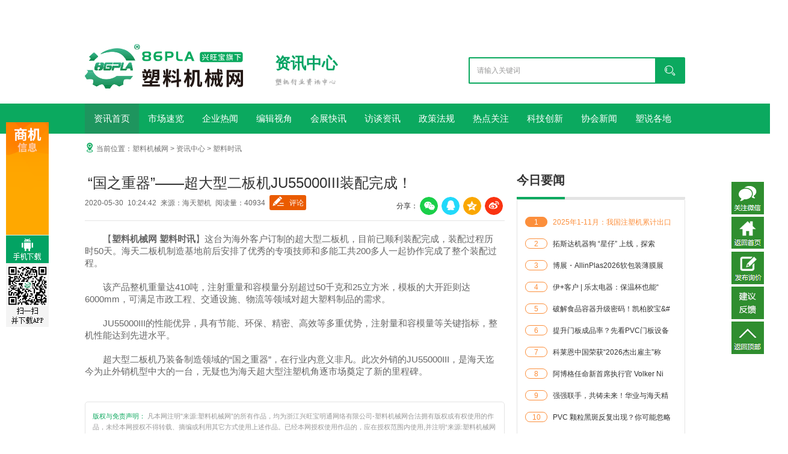

--- FILE ---
content_type: text/html; charset=utf-8
request_url: https://www.86pla.com/news/detail/56867.html
body_size: 13306
content:
<!DOCTYPE html>
<html>
<head><script>
(function(){
    var bp = document.createElement('script');
    var curProtocol = window.location.protocol.split(':')[0];
    if (curProtocol === 'https') {
        bp.src = 'https://zz.bdstatic.com/linksubmit/push.js';
    }
    else {
        bp.src = 'http://push.zhanzhang.baidu.com/push.js';
    }
    var s = document.getElementsByTagName("script")[0];
    s.parentNode.insertBefore(bp, s);
})();
</script>
<meta name="applicable-device" content="pc"/>
<meta http-equiv="Expires" content="0" />
<meta http-equiv="Pragma" content="no-cache" />
<meta http-equiv="Cache-control" content="no-cache" />
<meta http-equiv="Cache" content="no-cache" />
<meta name="referrer" content="always" />
<script type="text/javascript" src="/ajax/common.ashx"></script>
<script type="text/javascript" src="/ajax/Industry.Vivian,Industry.ashx"></script>
<script type="text/javascript">
if(navigator.userAgent.match(/(iPhone|iPod|Android|ios|HarmonyOS|HMSCore|OpenHarmony)/i)&&window.location.host.indexOf('www')>=0){
    window.location = window.location.href.replace("www", "m");
}
</script>

<script type="text/javascript">
if (document.location.host.indexOf("86pla.com")==-1 && document.location.host.indexOf("192.168.")==-1 && document.location.host.indexOf("10.115.")==-1) {
location.href = location.href.replace(document.location.host, 'www.86pla.com');
}
</script>

	    <meta charset="UTF-8">
    <meta http-equiv="X-UA-Compatible" content="IE=edge,chrome=1" />
    <meta name="renderer" content="webkit">
	<link rel="alternate" media="only screen and(max-width: 640px)" href="https://m.86pla.com/news/detail/56867.html" >
	<meta name="mobile-agent" content="format=html5;url=https://m.86pla.com/news/detail/56867.html">
	<meta name="mobile-agent" content="format=xhtml;url=https://m.86pla.com/news/detail/56867.html">
	<title>“国之重器”——超大型二板机JU55000III装配完成！-塑料机械网</title>
	<meta content="【塑料机械网塑料时讯】这台为海外客户订制的超大型二板机，目前已顺利装配完成，装配过程历时50天。海天二板机制造基地前后安排了优秀的专项技师和多能工共200多人一起协作完成了整个装配过程。该产品整机重量达410" name="description" />
	<meta content="“国之重器”——超大型二板机JU55000III装配完成！" name="Keywords" />
    <link rel="stylesheet" href="https://www.86pla.com/css_test/news/version/2020/swiper-bundle.min.css">
    <link rel="stylesheet" href="https://public.mtnets.com/css/base.css">
    <link rel="stylesheet" href="https://www.86pla.com/css_test/news/version/2020/font.css">
    <link rel="stylesheet" href="https://www.86pla.com/css_test/news/version/2020/news_show.css">
    <link rel="stylesheet" href="https://www.86pla.com/css_test/news/version/2020/response.css">
	<script src="https://www.86pla.com/js/jquery.min.js" type="text/javascript" charset="utf-8"></script>
	<script type="text/javascript" src="https://www.86pla.com/js/json2.js?v=20160421113013"></script>
	<script type="text/javascript" src="https://www.86pla.com/js/jtips.js?v=20160421113013"></script>
	<script type="text/javascript" src="https://www.86pla.com/js/comment1.js"></script>
	<script>
var _hmt = _hmt || [];
(function() {
  var hm = document.createElement("script");
  hm.src = "//hm.baidu.com/hm.js?95ae7920a2889c93cd062b47e40ffe53";
  var s = document.getElementsByTagName("script")[0]; 
  s.parentNode.insertBefore(hm, s);
})();
</script>	<script src="https://public.mtnets.com/Plugins/jQuery/2.2.4/jquery-2.2.4.min.js"></script>
	<!-- 库 -->
    <script src="https://public.mtnets.com/Plugins/jQuery/1.11.3/jquery.min.js"></script>
    <!-- 引入定义的方法 -->
    <script src="https://public.mtnets.com/Js/Utils/common.js"></script>
	<script type="text/javascript" src="https://www.86pla.com/js/version/2020/search_news.js"></script>
		 <script type="text/javascript">
var sAdClassIDs="";
			sAdClassIDs="86pla;,5096,5016,5561,5564,5568,5569,5933";
	</script>
	<script src="http://tjs.sjs.sinajs.cn/open/api/js/wb.js" type="text/javascript" charset="utf-8"></script>
	<script type="application/ld+json">
     {  
         "@context": "https://ziyuan.baidu.com/contexts/cambrian.jsonld",
         "@id": "https://www.86pla.com/news/detail/56867.html",
         "title": "“国之重器”——超大型二板机JU55000III装配完成！",
         "images": [
            ""
            ],
        "description": "【塑料机械网塑料时讯】这台为海外客户订制的超大型二板机，目前已顺利装配完成，装配过程历时50天。海天二",
        "pubDate": "2020-05-30T10:24:42",
        "upDate": "2020-05-30T10:24:42"
     }
	 </script>

    <script>
    function reurl(url){
        location.href=url;
    }
    </script>
    </head>
<body>
	<!--顶部-->
	<iframe src="https://www.86pla.com/default.aspx?Include/news/news2020/newstop2020" allowtransparency="true" width="100%" height="45" scrolling="no" frameborder="0" ></iframe>
    <div class="search">
        <div class="search_Left">
            <div class="search_Left">
                <a href="//www.86pla.com/" target="_blank"><img src="//www.86pla.com/images/index2020/indexlogo.png"></a>
            </div>
            <span>资讯中心<i></i></span>
        </div>
        <div class="search_Right">
                <div class="form">
				   <form method="post" id="searchForm" action="">
					  <input type="text" id="keys" name="K" value="请输入关键词" onfocus="this.value = '';" onblur="if(this.value == ''){this.value='请输入关键词'}">
					  <button type="submit"><i class="pla">&#xe81f;</i></button>
				  </form>
              </div>
        </div>
    </div>
	<!--导航 -->
	<div class="nav">
        <div class="main">
            <p>
                                                                <a href="https://www.86pla.com/news/" class="navFoucs">资讯首页</a>
				<a href="https://www.86pla.com/news/t14/list.html">市场速览</a>
				<a href="https://www.86pla.com/news/t1359/list.html">企业热闻</a>
				<a href="https://www.86pla.com/news/t15/list.html">编辑视角</a>
				<a href="https://www.86pla.com/news/t20328/list.html">会展快讯</a>
				<a href="https://www.86pla.com/news/t20372/list.html">访谈资讯</a>
				<a href="https://www.86pla.com/news/t147/list.html">政策法规</a>
				<a href="https://www.86pla.com/news/t10/list.html">热点关注</a>
				<a href="https://www.86pla.com/news/t13/list.html">科技创新</a>
				<a href="https://www.86pla.com/news/t6013/list.html">协会新闻</a>
				<a href="https://www.86pla.com/news/t9/list.html">塑说各地</a>
				
            </p>
        </div>
    </div>
    <!-- 面包屑导航 -->
    <div class="main">
        <div class="BreadCrumbs">
            <i class="pla">&#xe820;</i> 当前位置：<a href="//www.86pla.com/" target="_blank">塑料机械网</a> > <a href="//www.86pla.com/news/" target="_blank">资讯中心</a> > <span><a href="/news/t12/list.html" target="_blank">塑料时讯</a></span>
        </div>
    </div>
    <!-- 主体部分 -->
    <div class="main">
        <div class="content">
            <div class="content_right">
                                <div class="side_news">
                    <div class="side_title">
                        <span>今日要闻</span>
                    </div>
                    <ul>
                                                    <li  class="focus" >
                                <i>1</i>
                                <p><a href="//www.86pla.com/news/detail/75212.html" title="2025年1-11月：我国注塑机累计出口金额153.42亿元" target="_blank">2025年1-11月：我国注塑机累计出口</a></p>
                            </li>
							                            <li >
                                <i>2</i>
                                <p><a href="//www.86pla.com/news/detail/75437.html" title="拓斯达机器狗 “星仔” 上线，探索场景应用N种可能" target="_blank">拓斯达机器狗 “星仔” 上线，探索</a></p>
                            </li>
							                            <li >
                                <i>3</i>
                                <p><a href="//www.86pla.com/news/detail/75436.html" title="相约三月！博展・AllinPlas2026软包装薄膜展，诚邀您共赴行业盛会！" target="_blank"> 博展・AllinPlas2026软包装薄膜展</a></p>
                            </li>
							                            <li >
                                <i>4</i>
                                <p><a href="//www.86pla.com/news/detail/75435.html" title="伊+客户 | 乐太电器：保温杯也能“颜值即正义”？" target="_blank">伊+客户 | 乐太电器：保温杯也能“</a></p>
                            </li>
							                            <li >
                                <i>5</i>
                                <p><a href="//www.86pla.com/news/detail/75434.html" title="破解食品容器升级密码！凯柏胶宝&#174; TPE全面提升保鲜力与耐用性" target="_blank">破解食品容器升级密码！凯柏胶宝&#</a></p>
                            </li>
							                            <li >
                                <i>6</i>
                                <p><a href="//www.86pla.com/news/detail/75433.html" title="提升门板成品率？先看PVC门板设备的这些性能优势！" target="_blank">提升门板成品率？先看PVC门板设备</a></p>
                            </li>
							                            <li >
                                <i>7</i>
                                <p><a href="//www.86pla.com/news/detail/75432.html" title="科莱恩中国荣获“2026杰出雇主”称号" target="_blank">科莱恩中国荣获“2026杰出雇主”称</a></p>
                            </li>
							                            <li >
                                <i>8</i>
                                <p><a href="//www.86pla.com/news/detail/75431.html" title="阿博格任命新首席执行官 Volker Nilles 博士" target="_blank">阿博格任命新首席执行官 Volker Ni</a></p>
                            </li>
							                            <li >
                                <i>9</i>
                                <p><a href="//www.86pla.com/news/detail/75430.html" title="强强联手，共铸未来！华业与海天精工签约仪式圆满举行" target="_blank">强强联手，共铸未来！华业与海天精</a></p>
                            </li>
							                            <li >
                                <i>10</i>
                                <p><a href="//www.86pla.com/news/detail/75429.html" title="PVC 颗粒黑斑反复出现？你可能忽略了这个关键点" target="_blank">PVC 颗粒黑斑反复出现？你可能忽略</a></p>
                            </li>
							                            <li >
                                <i>11</i>
                                <p><a href="//www.86pla.com/news/detail/75428.html" title="任命会｜宁波公司融入道恩“家文化”，争做世界一流产品和企业" target="_blank">任命会｜宁波公司融入道恩“家文化</a></p>
                            </li>
							                            <li >
                                <i>12</i>
                                <p><a href="//www.86pla.com/news/detail/75427.html" title="换网全断条了？这个双柱双工位液压模头“换网不断条”操作法必看！" target="_blank"> 这个双柱双工位液压模头“换网不断</a></p>
                            </li>
							                    </ul>
                </div>
                <div class="recommend">
                    <div class="recommended">
                        <span>推荐展会</span>
                        <a href="//www.86pla.com/exhibition/t0/list.html" target="_blank">更多 > ></a>
                    </div>
                    <div class="exhibition_time">
                        <ul>
                                                            <li>
                                    <div  class="exhibition_time_img img_focus" ><a href="//www.86pla.com/exhibition/detail/2602.html" title="2026年Asiamold Select亚洲国际模具展" target="_blank"><img src=//img56.86pla.com/mt0009/3/20251014/638960382607342541401_310_173_5.png alt="2026年Asiamold Select亚洲国际模具展"/></a></div>
                                    <div class="exhibition_time_text">
                                        <div>
                                            <a href="//www.86pla.com/exhibition/detail/2602.html" title="2026年Asiamold Select亚洲国际模具展" target="_blank"><i></i>2026年Asiamold Select亚洲国际模具展</a>
                                        </div>
                                        <span>地点： 广州市</span>
                                        <span>开展时间： 2026-03-04 </span>
                                        <span>举办单位： 广州光亚法兰克福展览有限公司</span>
                                    </div>
                                </li>
								                                <li>
                                    <div  class="exhibition_time_img" ><a href="//www.86pla.com/exhibition/detail/2608.html" title="2026年广州国际轴承及专用制造装备展览会" target="_blank"><img src=//img45.86pla.com/mt0009/3/20251020/638965731617995434882_310_173_5.jpg alt="2026年广州国际轴承及专用制造装备展览会"/></a></div>
                                    <div class="exhibition_time_text">
                                        <div>
                                            <a href="//www.86pla.com/exhibition/detail/2608.html" title="2026年广州国际轴承及专用制造装备展览会" target="_blank"><i></i>2026年广州国际轴承及专用制造装备展览会</a>
                                        </div>
                                        <span>地点： 广州市</span>
                                        <span>开展时间： 2026-03-04 </span>
                                        <span>举办单位： 广州光亚法兰克福展览有限公司</span>
                                    </div>
                                </li>
								                                <li>
                                    <div  class="exhibition_time_img" ><a href="//www.86pla.com/exhibition/detail/2614.html" title="第三十二届中国国际包装工业展览会" target="_blank"><img src=//img48.86pla.com/mt0009/3/20251022/638967407691834402844_310_173_5.jpg alt="第三十二届中国国际包装工业展览会"/></a></div>
                                    <div class="exhibition_time_text">
                                        <div>
                                            <a href="//www.86pla.com/exhibition/detail/2614.html" title="第三十二届中国国际包装工业展览会" target="_blank"><i></i>第三十二届中国国际包装工业展览会</a>
                                        </div>
                                        <span>地点： 广州市</span>
                                        <span>开展时间： 2026-03-04 </span>
                                        <span>举办单位： 雅式展览服务有限公司</span>
                                    </div>
                                </li>
								                        </ul>
                    </div>
                </div>
                <div class="project">
                    <div class="project_recommended">
                        <span>推荐专题</span>
                        <a href="//www.86pla.com/topics/t0/list.html" target="_blank">更多 > ></a>
                    </div>
                    <div class="project_image">
                        <ul>
                                                            <li>
                                    <div class="project_image_img"><a href="https://www.86pla.com/Feature/zt/lottery2026/index.html" title="塑料机械网2025年会员积分抽奖活动" target="_blank"><img src=//img43.86pla.com/3/20251218/639016782122023661500_310_124_5.jpg alt="塑料机械网2025年会员积分抽奖活动" /></a></div>
                                    <div class="project_image_title"><a href="https://www.86pla.com/Feature/zt/lottery2026/index.html" title="塑料机械网2025年会员积分抽奖活动" target="_blank"><i></i>塑料机械网2025年会员积分抽奖活动</a></div>
                                </li>
								                        </ul>
                    </div>
                </div>
                <div class="video">
                    <div class="video_recommended">
                        <span>推荐视频</span>
                        <a href="//www.86pla.com/video/ht0/" target="_blank">更多 > ></a>
                    </div>
                    <ul>
                                                    <li>
                                <div class="video_img">
                                     <a href="//www.86pla.com/video/h495.html" title="2025年中国注塑技术专利盘点（不完全统计）" target="_blank">
									 <img src=//img47.86pla.com/6/20260115/639040831794050599914_310_124_5.jpg alt="2025年中国注塑技术专利盘点（不完全统计）" />                                         <span></span>
                                    </a> 
                                </div> 
                                <div class="video_text"><a href="//www.86pla.com/video/h495.html" title="2025年中国注塑技术专利盘点（不完全统计）" target="_blank">2025年中国注塑技术专利盘点（不完全统计）</a></div>
                            </li>
							                    </ul>
                </div>
                <!-- 微商城 -->
				                    <div class="mall">
                        <div class="mall_title">
                            <span>微商城</span>
                        </div>
                        <div class="mall_label">
							<a href="//www.86pla.com/shop/zsj_1219.html" target="_blank">注塑机</a>
							<a href="//www.86pla.com/shop/xsj_1448.html" target="_blank">吸塑设备</a>
							<a href="//www.86pla.com/shop/lszsj_1238.html" target="_blank">立式注塑机</a>
							<a href="//www.86pla.com/shop/qzdcxj_1434.html" target="_blank">全自动成型机</a>
							<a href="//www.86pla.com/shop/sljcj_1287.html" target="_blank">塑料挤出机</a>
							<a href="//www.86pla.com/shop/slgcsb_1463.html" target="_blank">塑料管材设备</a>
							<a href="//www.86pla.com/shop/pmzlj_1358.html" target="_blank">泡沫造粒机</a>
							<a href="//www.86pla.com/shop/slbcscx_1505.html" target="_blank">塑料板材生产线</a>
							<a href="//www.86pla.com/shop/slcmj_1406.html" target="_blank">塑料吹膜机</a>
							<a href="//www.86pla.com/shop/sllsj_1587.html" target="_blank">塑料拉丝机</a>
                        </div>
                    </div>
            </div>
            <div class="content_left">
                <!-- 主体内容的标题 -->
                <div class="content_title">
                    <h1>“国之重器”——超大型二板机JU55000III装配完成！</h1>
										<div class="content_title_">
						<div class="review">
							<span>2020-05-30</span>
							<span> 10:24:42</span>
							<span>来源：海天塑机</span>														<span>阅读量：40934</span>
							<a href="#anchorC"><i class="pla">&#xe764;</i>评论</a>
						</div>
						<div class="fenxiang">
							<link rel="stylesheet" href="https://public.mtnets.com/Css/Share.css">

分享：
<div class="fenxiangDiv bdsharebuttonbox" id="fenxiangDiv">
    <a href="#" class="weixin" onclick="javascript:share('weixin');return false;" title="分享到微信">
    </a><a href="#" class="qqim" onclick="javascript:share('qqim');return false;" title="分享到QQ好友">
    </a><a href="#" class="qq" onclick="javascript:share('qzone');return false;" title="分享到QQ空间">
    </a><a href="#" class="weibo" onclick="javascript:share('weibo');return false;" title="分享到新浪微博">
    </a>
</div>
<script type="text/javascript" charset="utf-8">
    function share(types) {

        var title, imageUrl, url, description, keywords;

        //获取文章标题
        title = document.title;

        //获取隐藏域中的图片地址
        try {
            imageUrl = document.getElementById("shareimg").innerHTML;
        } catch (e) {
            imageUrl = "";
        }
        //假如图片为空获取网页中的第一张图片地址作为分享图
        if (imageUrl == "") {
            try {
                imageUrl = document.images[0].src;
            } catch (e) {
                imageUrl = "";
            }
        }

        //获取当前网页url
        url = document.location.href;
        url = url.replace("html#", "html");
        try {
            //获取网页描述
            description = document.querySelector('meta[name="description"]').getAttribute('content');
        } catch (e) {
            description = "";
        }

        try {
            //获取网页关键字
            keywords = document.querySelector('meta[name="keywords"]').getAttribute('content');
        } catch (e) {
            keywords = "";
        }

        //qq空间接口的传参
        if (types == 'qzone') {
            window.open('https://sns.qzone.qq.com/cgi-bin/qzshare/cgi_qzshare_onekey?url=' + url + '&title=' + title + '&pics=' + imageUrl + '&summary=' + description);
        }
        //新浪微博接口的传参
        if (types == 'weibo') {
            window.open('https://service.weibo.com/share/share.php?appkey=583395093&url=' + url + '&title=' + title + '&pic=' + imageUrl);
        }
        //qq好友接口的传参
        if (types == 'qqim') {
            window.open('https://connect.qq.com/widget/shareqq/index.html?url=' + url + '&title=' + title + '&pics=' + imageUrl + '&summary=' + description + '&desc=' + keywords);
        }
        //生成二维码给微信扫描分享
        if (types == 'weixin') {
            //在线二维码（服务器性能限制，仅测试使用，屏蔽非大陆ip访问）
            window.open('https://www.a-bm.cn/share.aspx?url=' + url);
        }

    }
</script>
						</div>
					</div>
                </div>
				<!--详细信息-->
                <div class="news_content">
                    <div class="content_">
					<div>　　【<strong>塑料机械</a>网 塑料时讯</strong>】这台为海外客户订制的超大型二板机，目前已顺利装配完成，装配过程历时50天。海天二板机制造基地前后安排了优秀的专项技师和多能工共200多人一起协作完成了整个装配过程。<br />&nbsp;</div><div align="center"></div><div align="center"></div><div>　　该产品整机重量达410吨，注射重量和容模量分别超过50千克和25立方米，模板的大开距则达6000mm，可满足市政工程、交通设施、物流等领域对超大塑料制品的需求。<br />&nbsp;</div><div>　　JU55000III的性能优异，具有节能、环保、精密、高效等多重优势，注射量和容模量等关键指标，整机性能达到先进水平。<br />&nbsp;</div><div>　　超大型二板机乃装备制造领域的&ldquo;国之重器&rdquo;，在行业内意义非凡。此次外销的JU55000III，是海天迄今为止外销机型中大的一台，无疑也为海天超大型注塑机</a>角逐市场奠定了新的里程碑。<br />&nbsp;</div>
                    </div>
					                </div>
				<!--版权与免责声明-->
				 <div class="copyright">
                    <p>
                        <i>版权与免责声明： </i> 凡本网注明"来源:塑料机械网”的所有作品，均为浙江兴旺宝明通网络有限公司-塑料机械网合法拥有版权或有权使用的作品，未经本网授权不得转载、摘编或利用其它方式使用上述作品。已经本网授权使用作品的，应在授权范围内使用,并注明“来源:塑料机械网www.86pla.com" 。违反上述声明者，本网将追究其相关法律责任。
                    </p>
                    <p>
                        本网转载并注明自其它来源(非塑料机械网www.86pla.com)的作品，目的在于传递更多信息，并不代表本网赞同其观点或和对其真实性负责,不承担此类作品侵权行为的直接责任及连带责任。其他媒体、网站或个人从本网转载时，必须保留本网注明的作品第一来源，负版权等法律责任。
                    </p>
                </div>                <div class="content_switch">
										                    <p>上一篇：<a href="//www.86pla.com/news/detail/56829.html" target="_blank"> Park Aerospace公司推出新的环氧树脂固化体系</a></p>
										 										                    <p>下一篇：<a href="//www.86pla.com/news/detail/56869.html" target="_blank">陶氏公司和多沙公司联手推出由可再生资源制成的拉伸薄膜</a></p>
					                 </div>

                <!-- 评论框 -->
				                 <div class="comment" id="anchorC">
                    <div class="comments_title">
                        <span>我要评论</span>
                    </div>
                    <div class="comment_toolbar">
                        <div class="toolbar_Rt">
                            <div class="nickname">
                                <label>昵称</label>
                                <input type="text" default-value="请输入昵称" maxlength="8" value="请输入昵称">
                            </div>
                            <div class="v_code">
                                <input type="text" default-value="请输入右图验证码" value="请输入右图验证码">
                                <label>
                                    <img src="//www.86pla.com/images/news/version/2020/yanzheng.png" onclick="this.src='/ValidCode.aspx?'+Math.random()"></label>
                                <div class="error" style="display: none">
                                    请输入正确验证码
                                </div>
                            </div>
                            <label class="anonymous">
                                <span class="checkbox"></span><span>匿名</span></label>
                        </div>
                    </div>
                <div class="commentArea">
                        <div class="textarea">
                        <div id="message" contenteditable="true" onfocus="hide(this)" onblur="show(this)" style="color:#aaa">文明上网，理性发言。（您还可以输入200个字符)</div>
                    </div>
                    <div class="commentArea_ft">
                        <div class="face">
                            <span><i></i>表情<b></b></span>
                             <div class="faceList" style="display: none;">
                                <a>
                                        <img src="//www.86pla.com/images/news/bqb/jirou.jpg" /></a> <a>
                                            <img src="//www.86pla.com/images/news/bqb/boshi.jpg"/></a> <a>
                                                <img src="//www.86pla.com/images/news/bqb/hongbao.jpg"></a> <a>
                                                    <img src="//www.86pla.com/images/news/bqb/baozhu.jpg"></a> <a>
                                                        <img src="//www.86pla.com/images/news/bqb/bang.jpg"></a> <a>
                                                            <img src="//www.86pla.com/images/news/bqb/guzhang.jpg"></a> <a>
                                                                    <img src="//www.86pla.com/images/news/bqb/tushe.jpg"></a> <a>
                                                                            <img src="//www.86pla.com/images/news/bqb/aixin.jpg"></a>
                                    <a>
                                        <img src="//www.86pla.com/images/news/bqb/mojing.jpg"></a> <a>
                                                    <img src="//www.86pla.com/images/news/bqb/gaoxiao.jpg"></a> <a>
                                                        <img src="//www.86pla.com/images/news/bqb/ai.jpg"></a> <a>
                                                            <img src="//www.86pla.com/images/news/bqb/xiqi.jpg"></a> <a>
                                                                <img src="//www.86pla.com/images/news/bqb/liulei.jpg"></a> <a>
                                                                        <img src="//www.86pla.com/images/news/bqb/shoushi.jpg"></a>
                                    <a>
                                        <img src="//www.86pla.com/images/news/bqb/jinsheng.jpg"></a> <a>
                                            <img src="//www.86pla.com/images/news/bqb/wuzui.jpg"></a> <a>
                                                <img src="//www.86pla.com/images/news/bqb/kelian.jpg"></a>
                                   <a>
                                            <img src="//www.86pla.com/images/news/bqb/xiaolian.jpg"></a> <a>
                                                <img src="//www.86pla.com/images/news/bqb/tianshi.jpg"></a> <a>
                                                    <img src="//www.86pla.com/images/news/bqb/meiyan.jpg"></a> <a>
                                                            <img src="//www.86pla.com/images/news/bqb/han.jpg"></a> <a>
                                                                <img src="//www.86pla.com/images/news/bqb/xinsuan.jpg"></a> <a>
                                                                    <img src="//www.86pla.com/images/news/bqb/wen.jpg"></a> <a>
                                                                            <img src="//www.86pla.com/images/news/bqb/ao.jpg"></a>
                                    <a>
                                        <img src="//www.86pla.com/images/news/bqb/chenshui.jpg"></a> <a>
                                                <img src="//www.86pla.com/images/news/bqb/kouzhao.jpg"></a> <a>
                                                    <img src="//www.86pla.com/images/news/bqb/bizui.jpg"></a> <a>
                                                        <img src="//www.86pla.com/images/news/bqb/baoya.jpg"></a> <a>
                                                            <img src="//www.86pla.com/images/news/bqb/yiwen.jpg"></a> <a>
                                                                <img src="//www.86pla.com/images/news/bqb/liu.jpg"></a> <a>
                                                                    <img src="//www.86pla.com/images/news/bqb/lefantian.jpg"></a> <a>
                                                                        <img src="//www.86pla.com/images/news/bqb/liukoushui.jpg"></a> <a>
                                                                            <img src="//www.86pla.com/images/news/bqb/jinxing.jpg"></a>
                                    <a>
                                        <img src="//www.86pla.com/images/news/bqb/kun.jpg"></a> <a>
                                            <img src="//www.86pla.com/images/news/bqb/qingzhu.jpg"></a> <a>
                                                <img src="//www.86pla.com/images/news/bqb/kafei.jpg"></a><a>
                                                    <img src="//www.86pla.com/images/news/bqb/re.jpg"></a><a>
                                                        <img src="//www.86pla.com/images/news/bqb/ganmao.jpg"></a><a>
                                                            <img src="//www.86pla.com/images/news/bqb/ningxiao.jpg"></a><a>
                                                                <img src="//www.86pla.com/images/news/bqb/leng.jpg"></a>
                            </div>
                        </div>
                        <button>评论</button>
                        <p>
                            所有评论仅代表网友意见，与本站立场无关。</p>
                    </div>
                                            <div class="commentContent">
                            <div class="context_title" style="display:none">
                                <i></i>
                                <h3>
                                    热门评论</h3>
                            </div>
                            <div class="hot_comment" style="display:none">
                                <ul>
                                </ul>
                            </div>
                            <div class="all_comment" style="display:none">
                                <div class="all_com_t">
                                    <i></i>
                                    <h3>
                                        全部评论</h3>
                                </div>
                                <ul>
                                </ul>
                            </div>
                       
                    </div>
                </div>
               </div> 
			                   <div class="like">
                    <p>猜你喜欢</p>
                    <div>
                        <div class="swiper-container swiper2">
                            <div class="swiper-wrapper">
                                <div class="swiper-slide">
                                    <ul class="ul">
																				                                        <li><i></i><a href="//www.86pla.com/news/detail/75435.html" target="_blank">伊+客户 | 乐太电器：保温杯也能“颜值即正义”？</a></li>
										 										                                        <li><i></i><a href="//www.86pla.com/news/detail/75413.html" target="_blank">精准施策筑根基，凝心聚力绘新篇——优铸机械2025市场部年终总结暨2026工作计划会议圆满落幕</a></li>
										 										                                        <li><i></i><a href="//www.86pla.com/news/detail/75398.html" target="_blank">联聚升华 智造未来丨联升精密2025年销售团队年终总结大会顺利召开</a></li>
										 										                                        <li><i></i><a href="//www.86pla.com/news/detail/75393.html" target="_blank">破解物流托盘注塑难题，伯乐EPL专用机如何实现技术突围？</a></li>
										 										                                        <li><i></i><a href="//www.86pla.com/news/detail/75391.html" target="_blank">精微之处，见美之真章——甬华YHIII系列重塑化妆品包装美学</a></li>
										 										                                        <li><i></i><a href="//www.86pla.com/news/detail/75334.html" target="_blank">行稳致远 闪耀2025 | 泰瑞年度高光时刻大盘点</a></li>
										 										                                        <li><i></i><a href="//www.86pla.com/news/detail/75322.html" target="_blank">食品包装专题｜宝捷 —— 您值得信赖的食品包装智造伙伴</a></li>
										 										                                        <li><i></i><a href="//www.86pla.com/news/detail/75316.html" target="_blank">伊之密2025年度回顾：全球视野，智造新程</a></li>
										 										                                        <li><i></i><a href="//www.86pla.com/news/detail/75313.html" target="_blank">盛大启幕！七十载行业深耕，申达公司宁波营销中心落子甬城再谱新篇</a></li>
										 										                                        <li><i></i><a href="//www.86pla.com/news/detail/75292.html" target="_blank">2025年度注塑机新品盘点，核心品牌技术亮点与行业趋势聚焦</a></li>
										 										 										 										 										 										 										 										 										 										 										 										 										 										 										 										 										 										 										 										 										                                     </ul>
                                </div>
                                <div class="swiper-slide">
                                    <ul class="ul">
                                       										 										 										 										 										 										 										 										 										 										 										                                        <li><i></i><a href="//www.86pla.com/news/detail/75281.html" target="_blank">擎动华南，智造新篇 | 海天机械华南总部盛大开业</a></li>
										 										                                        <li><i></i><a href="//www.86pla.com/news/detail/75259.html" target="_blank">中国超大型成型装备获国际认可，伯乐超大型二板机成功交付墨西哥顶尖制造商</a></li>
										 										                                        <li><i></i><a href="//www.86pla.com/news/detail/75221.html" target="_blank">赋能绿色制造：当云和团队遇见优诺姆的环保材料创新解决方案</a></li>
										 										                                        <li><i></i><a href="//www.86pla.com/news/detail/75212.html" target="_blank">2025年1-11月：我国注塑机累计出口金额153.42亿元</a></li>
										 										                                        <li><i></i><a href="//www.86pla.com/news/detail/75203.html" target="_blank">获EcoVadis国际铜牌认证！泰瑞以“绿色供应链”赋能客户低碳转型</a></li>
										 										                                        <li><i></i><a href="//www.86pla.com/news/detail/75187.html" target="_blank">薪火三十五载 领航塑业新篇｜广东省塑料工业协会2025年会暨35周年庆典圆满落幕</a></li>
										 										                                        <li><i></i><a href="//www.86pla.com/news/detail/75175.html" target="_blank">海天、伊之密精彩亮相，中国塑机智造闪耀2025土耳其橡塑展</a></li>
										 										                                        <li><i></i><a href="//www.86pla.com/news/detail/75112.html" target="_blank">二十载深耕，再启新程！威猛集团昆山工厂拓厂暨二十周年庆典圆满举行</a></li>
										 										                                        <li><i></i><a href="//www.86pla.com/news/detail/75105.html" target="_blank">中国方案，本地速度：海天国际亮相 2025土耳其塑橡胶展</a></li>
										 										                                        <li><i></i><a href="//www.86pla.com/news/detail/75085.html" target="_blank">燃动伊斯坦布尔！申达双机亮相土耳其橡塑展，圈粉欧亚客商</a></li>
										 										 										 										 										 										 										 										 										 										 										                                     </ul>
                                </div>
                                <div class="swiper-slide">
                                    <ul class="ul">
                                       										 										 										 										 										 										 										 										 										 										 										 										 										 										 										 										 										 										 										 										 										                                        <li><i></i><a href="//www.86pla.com/news/detail/75080.html" target="_blank">2025丰通广州迷你展落幕，伊之密多领域轻量化方案引汽车行业关注</a></li>
										 										                                        <li><i></i><a href="//www.86pla.com/news/detail/75078.html" target="_blank">海天国际荣膺2025“上证鹰&#183;金质量”产业领军企业奖，共筑资本市场高质量发展新生态</a></li>
										 										                                        <li><i></i><a href="//www.86pla.com/news/detail/75066.html" target="_blank">智能、节能双向赋能 | 力劲塑机携电动化、绿色节能注塑解决方案亮相土耳其</a></li>
										 										                                        <li><i></i><a href="//www.86pla.com/news/detail/75023.html" target="_blank">博创闪耀2025托盘年会，赋能行业高质量发展</a></li>
										 										                                        <li><i></i><a href="//www.86pla.com/news/detail/75021.html" target="_blank">华美达集团 | 2025SWOP包装世界（上海）博览会圆满收官！</a></li>
										 										                                        <li><i></i><a href="//www.86pla.com/news/detail/75007.html" target="_blank">交付案例 | 力劲VA2500T对射注塑机成功交付海恩模塑</a></li>
										 										                                        <li><i></i><a href="//www.86pla.com/news/detail/75005.html" target="_blank">华美达集团 | 印尼国际橡塑展圆满收官！</a></li>
										 										                                        <li><i></i><a href="//www.86pla.com/news/detail/74999.html" target="_blank">无锡海天机械入围中国轻工装备五十强​</a></li>
										 										                                        <li><i></i><a href="//www.86pla.com/news/detail/74991.html" target="_blank">以设备之精良，成就产品之卓越</a></li>
										 										                                        <li><i></i><a href="//www.86pla.com/news/detail/74989.html" target="_blank">力劲科技中期业绩亮点：注塑机业务稳健增长，越南市场收入飙涨150%</a></li>
										                                     </ul>
                                </div>
                            </div>
                            <!-- Add Pagination -->
                            <div class="swiper-pagination"></div>
                        </div>
                    </div>
                </div>
            </div>
        </div>
        <!-- 产品推荐 -->
        <div class="pictures">
            <h2><span>产品推荐</span> <a href="https://www.86pla.com/chanpin-0.html" target="_blank">更多</a></h2>
            <ul>
									<li>
						<div class="item">
							<div class="image">
								<a href="https://www.86pla.com/chanpin/2304250.html" title="400×400×900mm石料冲击试验仪主要特点" target="_blank">
								<img class="lazy" src=https://img59.86pla.com/5646a23e59c23271ed0243d585e20ce4c17fa777564392154320e76f8be6c29543b417cd5b73bb6d_241_149_5.png />								</a>
							</div>
							<div class="siteText">
								<p><a href="https://www.86pla.com/chanpin/2304250.html" title="400×400×900mm石料冲击试验仪主要特点" target="_blank">400×400×900mm石料冲击试验仪主要特点</a></p>
							</div>
						</div>
					</li>
									<li>
						<div class="item">
							<div class="image">
								<a href="https://www.86pla.com/chanpin/2591240.html" title="销售 德国SMART巡检仪供应商" target="_blank">
								<img class="lazy" src=https://img43.86pla.com/mt0001/5300461ad746faf75cf0ce5967d5ad587275ffc0555599b61e958386fca6e84ba29103e5bf3d6781_241_149_5.png />								</a>
							</div>
							<div class="siteText">
								<p><a href="https://www.86pla.com/chanpin/2591240.html" title="销售 德国SMART巡检仪供应商" target="_blank">销售 德国SMART巡检仪供应商</a></p>
							</div>
						</div>
					</li>
									<li>
						<div class="item">
							<div class="image">
								<a href="https://www.86pla.com/chanpin/3100653.html" title="英国进口爱德华干式螺杆真空泵维修授权厂家" target="_blank">
								<img class="lazy" src=https://img67.86pla.com/mt0001/463345e347026bed51d59b6dcb7a08532678e581107e807fb28d48a821433294d1b3636cf46eddea_241_149_5.jpg />								</a>
							</div>
							<div class="siteText">
								<p><a href="https://www.86pla.com/chanpin/3100653.html" title="英国进口爱德华干式螺杆真空泵维修授权厂家" target="_blank">英国进口爱德华干式螺杆真空泵维修授权厂家</a></p>
							</div>
						</div>
					</li>
									<li>
						<div class="item">
							<div class="image">
								<a href="https://www.86pla.com/chanpin/2407828.html" title="日本DID传动滚子链条多少钱" target="_blank">
								<img class="lazy" src=https://img76.86pla.com/mt0004/aa48a738dd6987642e74f6296e01c16e2d05e5c629a60d30378368b16c8e4cc82f2c9d8810ad493b_241_149_5.jpg />								</a>
							</div>
							<div class="siteText">
								<p><a href="https://www.86pla.com/chanpin/2407828.html" title="日本DID传动滚子链条多少钱" target="_blank">日本DID传动滚子链条多少钱</a></p>
							</div>
						</div>
					</li>
									<li>
						<div class="item">
							<div class="image">
								<a href="https://www.86pla.com/chanpin/2882325.html" title="供应拉力试验机哪家好" target="_blank">
								<img class="lazy" src=https://img44.86pla.com/mt0008/406477867b1b7e01468002e79839460bf938ebb4994b6b4d5cb3d547b302bba588981dbbb5f512f3_241_149_5.jpg />								</a>
							</div>
							<div class="siteText">
								<p><a href="https://www.86pla.com/chanpin/2882325.html" title="供应拉力试验机哪家好" target="_blank">供应拉力试验机哪家好</a></p>
							</div>
						</div>
					</li>
									<li>
						<div class="item">
							<div class="image">
								<a href="https://www.86pla.com/chanpin/2842573.html" title="一体式测振仪价格" target="_blank">
								<img class="lazy" src=https://img76.86pla.com/mt0002/d4728b83567c7315759a21f43b5ed92f96c67e51a0e367a86335f3c5e51eb685d07dfd5352475246_241_149_5.jpg />								</a>
							</div>
							<div class="siteText">
								<p><a href="https://www.86pla.com/chanpin/2842573.html" title="一体式测振仪价格" target="_blank">一体式测振仪价格</a></p>
							</div>
						</div>
					</li>
				                  
             </ul>
        
        </div>
    </div>
    <!-- footer -->
	<div class="footer">
        <div class="main">
            <div class="footer_left">
                <p>
                    <a href="https://www.86pla.com/service/service21.html">关于我们</a>
                    <a href="https://www.86pla.com/service/service1.html">本站服务</a>
                    <a href="https://www.86pla.com/service/service3.html">会员服务</a>
                    <a href="https://www.86pla.com/service/service17.html">企业建站</a>
                    <a href="https://www.86pla.com/service/service4.html">广告服务</a>
                    <a href="http://www.mtnets.com/website.html">旗下网站</a>
                    <a href="https://www.86pla.com/link/">友情链接</a>
                    <a href="https://www.86pla.com/update/newtype.html">产品分类浏览</a>
                    <a href="https://www.86pla.com/productsitemap.html">产品sitemap</a>
                    <a href="https://www.86pla.com/subject/zc/index.html">产品专场</a>
                </p>
                <span><em>塑料机械网</em> - 塑料机械，橡胶机械，B2B电子商务平台</span>
                <div>
                    <em>客服/采购热线：0571-8720 9761</em>
                    <em>广告咨询：0571-8805 5780</em>
                    <em>新闻/友链/展会合作：0571-8775 6131</em>
                </div>
                <div class="footer_b">
                    <b>服务咨询：<a><img src="https://www.86pla.com/images/news/version/2020/qqhover.png" alt=""><textarea class="QQhover">QQ:2976704939</textarea></a></b>
                    <b>广告咨询：<a><img src="https://www.86pla.com/images/news/version/2020/qqhover.png" alt=""><textarea class="QQhover">QQ:2976704939</textarea></a></b>
                    <b>媒体合作：<a><img src="https://www.86pla.com/images/news/version/2020/qqhover.png" alt=""><textarea class="QQhover">QQ:228800377</textarea></a></b>
                    <b>网站客服：<a><img src="https://www.86pla.com/images/news/version/2020/qqhover.png" alt=""><textarea class="QQhover">QQ:122500707</textarea></a></b>
                    <b>展会合作：<a><img src="https://www.86pla.com/images/news/version/2020/qqhover.png" alt=""><textarea class="QQhover">QQ:1047818594</textarea></a></b>
                    <b>采购咨询：<a><img src="https://www.86pla.com/images/news/version/2020/qqhover.png" alt=""><textarea class="QQhover">QQ:2944193381</textarea></a></b>
                </div>
                <div class="footer_i">
                    <i>Copyright <script>var year = new Date();document.write(year.getFullYear());</script> 86pla.com All Rights Reserved</i>
                    <i>法律顾问: 浙江天册律师事务所</i>
                    <i>贾熙明律师  ICP备案号: 浙B2-20100369</i>
                </div>
            </div>
            <div class="footer_right">
                <img src="https://www.86pla.com/images/news/version/2020/transparentLogo.png" alt="" class="footer_logo">
                <div class="footer_ma">
                    <div >
                        <a href=""><img src="https://www.86pla.com/images/news/version/2020/86plapic.png" alt="" ></a>
                        <p>微信公众号</p>
                    </div>
                    <div>
                        <a href=""><img src="https://www.86pla.com/images/news/version/2020/app.png" alt=""></a>
                        <p>塑机通APP</p>
                    </div>
                    <div>
                        <a href=""><img src="https://www.86pla.com/images/news/version/2020/xcx.png" alt=""></a>
                        <p>微信小程序</p>
                    </div>
                </div>
            </div>
        </div>
    </div>
	<!-- 两侧固定广告 -->
	<div class="leftBar" style="position:fixed; top:203px; left:10px;">
		<img src="https://www.86pla.com/images/news2017/leftBar2.gif">
	</div>
    <div class="RightBar">
        <a href="javascript:;" onclick="return false;"  class="RightBar_position">
            <img src="https://www.86pla.com/images/topic2014/weixin.jpg" alt="">
        </a>
        <a href="https://www.86pla.com/"></a>
        <a title="发布询价单" href="https://www.86pla.com/offer/fbqg.html"></a>
        <a title="提建议" href="https://www.86pla.com/guest.html"></a>
        <a href="javascript:;" target="_self" class="gotoTop"></a>
    </div>	<input id="hid_NewsID" value="56867" type="hidden" />
    <input id="hid_UserID" value="0" type="hidden" />
    <input id="hid_NewsClassID" value="12" type="hidden" />
    <input id="hid_ObjectTitle" value="“国之重器”——超大型二板机JU55000III装配完成！" type="hidden" />
    <input id="hid_TableName" value="MT_News_Industry" type="hidden" />
	
<script type="text/javascript"> 
//复制新闻标题带链接
function addCopyright() {
    var Original = "文章链接：塑料机械网 " + location.href; //修改你的网站名称
    if ("function" == typeof window.getSelection) {
        var c = window.getSelection();
        if ("Microsoft Internet Explorer" == navigator.appName && navigator.appVersion.match(/MSIE ([\d.]+)/)[1] >= 10 || "Opera" == navigator.appName) {
            var g = c.getRangeAt(0),
            h = document.createElement("span");
            h.appendChild(g.cloneContents()),
            g.insertNode(h);
            var i = h.innerHTML.replace(/(?:\n|\r\n|\r)/gi, "").replace(/<\s*script[^>]*>[\s\S]*?<\/script>/gim, "").replace(/<\s*style[^>]*>[\s\S]*?<\/style>/gim, "").replace(/<!--.*?-->/gim, "").replace(/<!DOCTYPE.*?>/gi, "");
            try {
                document.getElementsByTagName("body")[0].removeChild(h)
            } catch(f) {
                h.style.display = "none",
                h.innerHTML = ""
            }
        } else var d = "" + c;
        var e = document.getElementsByTagName("body")[0],
        f = document.createElement("div");
        f.style.position = "absolute",
        f.style.left = "-99999px",
        e.appendChild(f),
        f.innerHTML = d.replace(/([^>\r\n]?)(\r\n|\n\r|\r|\n)/g, "$1<br />$2") + "<br />" + Original,
        c.selectAllChildren(f),
        setTimeout(function() {
            e.removeChild(f)
        },
        0)
    } else if ("object" == typeof document.selection.createRange) {
        event.returnValue = !1;
        var c = document.selection.createRange().text;
        window.clipboardData.setData("Text", c + "\n" + Original)
    }
};
document.body.oncopy = addCopyright;
</script> 
    <script src="https://public.mtnets.com/plugins/require/require.js" data-main="/js/version/2020/config.js" id="current-page" current-page="news" target-module="news"></script>
	<script  type="text/javascript" src='/js/ShowLive.js'> </script>
	<link rel='stylesheet' type='text/css' href='/css/xwt-notice.css?v=13322' />
                                    <link rel='stylesheet' type='text/css' href='/Font/font_2941626/iconfont.css' />
                                    <script type='text/javascript' src='/JavaScript/soundmanager2-nodebug-jsmin.js'></script>
                                    <script>!window.jQuery && document.write('<script src=\'https://public.mtnets.com/Plugins/jQuery/2.2.4/jquery-2.2.4.min.js\'>'+'</scr'+'ipt>');</script>
                                    <script type='text/javascript' src='/js/XwtEnclosure.js?v=202601190855'></script> 
<script type='text/javascript' src='/js/AdvertiseTotle.js?v=202601190855'></script>    </body>
</html>

--- FILE ---
content_type: text/css
request_url: https://www.86pla.com/css_test/news/version/2020/font.css
body_size: 262
content:
@font-face {
    font-family: '86pla';  /* project id 1959355 */
    src: url('//at.alicdn.com/t/font_1959355_019vzbniul3q.eot');
    src: url('//at.alicdn.com/t/font_1959355_019vzbniul3q.eot?#iefix') format('embedded-opentype'),
    url('//at.alicdn.com/t/font_1959355_019vzbniul3q.woff2') format('woff2'),
    url('//at.alicdn.com/t/font_1959355_019vzbniul3q.woff') format('woff'),
    url('//at.alicdn.com/t/font_1959355_019vzbniul3q.ttf') format('truetype'),
    url('//at.alicdn.com/t/font_1959355_019vzbniul3q.svg#86pla') format('svg');
  }

--- FILE ---
content_type: text/css
request_url: https://www.86pla.com/css_test/news/version/2020/news_show.css
body_size: 5913
content:
*{
    margin: 0;
    padding: 0;
}
.main{
    width: 1400px;
    /* min-width: 1400px; */
    margin:0 auto;
}
.pla{
	font-family: "86pla" !important;
	font-size: 16px;
	line-height: 1;
	font-style: normal;
	-webkit-font-smoothing: antialiased;
	-moz-osx-font-smoothing: grayscale;
}
.w{
    overflow: hidden;
}
li{
    list-style: none;
}
a{
    text-decoration: none;
}
/* header */
.header{
    height: 40px;
    line-height: 40px;
    text-align: center;
    width: 100%;
    background-color: #f5f5f5;
    overflow: hidden;
}
.header_Left{
    float: left;
    font-size: 0;
    color: #666;
}
.header_Left span{
    font-size: 14px;
}
.header_Left a{
    color: #666;
    font-size: 14px;
}
.header_Left_margin{
    margin-right: 40px;
}
.login{
    padding:5px 12px;
}
.focus_{
    color: #0ba95f!important;
}
.loginFocus{
    color: #fff!important;
    background-color: #0ba95f;
    border-radius: 3px;
    font-weight: 700;
}
.header_Right{
    float: right;
    font-size: 0;
}
.header_Right a{
    border-left: 1px solid #666;
    padding:0 7px 0 7px;
    font-size: 14px;
    color: #666;
}
.header_Right a:nth-child(1){
    border-left: 0;
}
.header_Right span{
    font-size: 12px;
    margin-left: 17px;
    color: #fff!important;
    background-color: #0ba95f;
    border-radius: 3px;
    padding:6px 10px;
    cursor: pointer;
}
.header_Right a:hover{
    color: #0ba95f!important;
}
/* search */
.search{
    width: 1400px;
    /* min-width:1400px; */
    margin: 0 auto;
    padding: 30px 0;
    height: 81px;
    /* overflow: hidden; */
}
.search_Left{
    float: left;
}
.search_Left img{
    width:100%;
	max-height:none;
	display:block;
}
.search_Left span{
    float: left;
    font-size: 30px;
    color: #03a363;
    font-weight: 700;
    margin-left: 53px;
    vertical-align: top;
    padding-top: 15px;
}
.search_Left span i{
    width: 120px;
    height: 14px;
    display: block;
    margin-top: 6px;
    background: url(../../../../Images/News/Version/2020/newsIndex1.jpg)no-repeat;
    background-size: 100%;
}
.search_Right{
    float: right;
    width: 640px;
    height: 50px;
    line-height: 50px;
    border-right: none;
    font-size: 0;
    margin-top: 18px;
}
#searchForm{
    width: 468px;
    overflow: hidden;
    float: right;
    margin-top: 8px;
}
#searchForm input{
    width: 362px;
    height: 20px;
    border: 2px solid #0ba95f;
    border-right: none;
    border-top-left-radius: 2px;
    border-bottom-left-radius: 2px;
    background-color: #fff;
    font-size: 14px;
    padding: 10px 12px;
    font-family: microsoft yahei;
    color: #999999;
}
#searchForm button{
    width: 80px;
    height: 44px;
    border-top-right-radius: 2px;
    border-bottom-right-radius: 2px;
    background-color: #0ba95f;
    text-align: center;
    border: none;
    float: right;
    cursor: pointer;
}
#searchForm button i{
    font-size: 26px;
    color: #fff;
}
/* nav */
.nav{
    height: 60px;
    width: 100%;
    background-color: #0ba95f;
    margin:5px 0 15px 0;
    overflow: hidden;
}
.nav p{
    display: block;
    height: 60px;
    line-height: 60px;
}
.nav p a{
    float: left;
    font-size: 20px;
    color: #fff;
    padding: 0 23px;
}
.navFoucs{
    background-color: #1e955e;
}
.nav p a:hover{
    background-color: #1e955e;
}
/* 面包屑导航 */
.BreadCrumbs{
    width: 100%;
    float: left;
    font-size: 16px;
    color: #666;
    margin-bottom: 40px;
}
.BreadCrumbs i{
    font-size: 20px;
    color: #0ba95f;
}
.BreadCrumbs a{
    color: #747474;
}
/* content */
.content{
    width: 100%;
    overflow: hidden;
}
.content_left{
    overflow: hidden;
    font-size: 0;
}
.content_title{
    border-bottom: 1px solid #e4e4e4;
}
.content_title h1{
    font-size: 36px;
    font-weight: normal;
    line-height: 54px;
    max-height: 108px;
    padding-left: 5px;
    overflow: hidden;
}
.content_subhead{
    text-align: right;
    display: block;
    font-style: normal;
    line-height: 25px;
	color: #333;
    font-size: 15px;
    padding-right: 30px;
    margin-top: 10px;
    margin-bottom: 20px;
}
.content_subhead b{
    display: inline-block;
    margin-right: 5px;
    color: #999;
}
.content_title_{
    overflow: hidden;
    line-height: 41px;
}
.downDoc {
    margin: 40px 0 20px;
    font-size: 16px;
    line-height: 25px;
    font-family: "\5b8b\4f53";
    color: #333;
    padding-left: 30px;
}
.downDoc span {
    float: left;
}
.download p {
	overflow: hidden;
}
.downDoc a {
    color: #ff6600 !important;
    float: left;
    clear: both;
}
.review{
    float: left;
    padding-bottom: 20px;
    color: #666;
    font-size: 0;
}
.review span{
    margin-right: 10px;
    font-size: 16px;
}
.review a{
    padding: 9px 10px 9px 10px;
    margin-left: 5px;
    color: #fff;
    background-color: #ea5b00;
    border-radius: 3px;
    font-size: 16px;
}
.review a i{
    font-size: 18px;
    margin-right: 10px;
}
.fenxiang{
    float: right;
    font-size: 16px;
}
.fenxiang a{
    display: inline-block;
    width: 30px;
    height: 30px;
    border-radius: 50%;
    vertical-align: middle;
    margin-left: 14px;
    background-size: cover;
}
.fenxiang a:nth-child(1){
    margin-left: 5px;
    background: url(../../../../Images/News/Version/2020/iconweixin_01.jpg) no-repeat;
}
.fenxiang a:nth-child(2){
    background: url(../../../../Images/News/Version/2020/iconqq_02.jpg) no-repeat;
}
.fenxiang a:nth-child(3){
    background: url(../../../../Images/News/Version/2020/iconkj_02.jpg) no-repeat;
}
.fenxiang a:nth-child(4){
    background: url(../../../../Images/News/Version/2020/iconweibo_02.jpg) no-repeat;
}
.news_content{
    padding-top: 20px;
    padding-bottom: 50px;
}
.news_content_title{
    padding:25px 20px;
    margin-bottom: 40px;
    background-color: #f5f5f5;
}
.news_content_title p{
    font-size: 14px;
    line-height: 24px;
    color: #666;
    overflow: hidden;
}
.news_content img{
    margin-top: 20px;
    margin-bottom: 26px;
    height: auto;
}
.content_{
    box-sizing: border-box;
    padding-right: 25px;
    font-size: 19px;
    line-height: 31px;
    color: #666;
}
.copyright{
    box-sizing: border-box;
    width: 100%;
    padding: 20px 18px;
    border: 1px solid #e4e4e4;
    border-radius: 5px;
    font-size: 12px;
    line-height: 27px;
}
.copyright i{
    font-style: normal;
    color: #10a960;
}
.copyright p{
    color: #999;
}
.content_switch{
    width: 100%;
    padding: 39px 0;
    padding-left: 10px;
}
.content_switch p{
    color: #333;
    font-size: 16px;
    line-height: 30px;
    height: 30px;
    margin-bottom: 18px;
    overflow: hidden;
}
.content_switch a:hover{
    color: #FF6600!important;
}
.content_switch a{
    color: #0ba95f;
}
/* comment */
.comments_title{
    width: 100%;
    height: 41px;
    font-size: 26px;
    font-weight: 700;
    color: #333;
    padding-top: 10px;
    border-bottom:4px solid #e4e4e4;
}
.comments_title span{
    position: absolute;
    height: 31px;
    padding-bottom: 10px;
    border-bottom:4px solid #0ba95f;
}
.comment_toolbar{
	width: 100%;
	height: 35px;
	margin-top: 15px;
}
.comment_toolbar p{
	background: url(../../images/news/comment.png) 0 0 no-repeat;
	text-indent: 44px;
	width: 250px;
	float: left;
	font:normal 14px/35px "microsoft yahei";
}
.comment_toolbar p a{
	font:bold 14px/35px "microsoft yahei";
	color: #ff6600;
	margin: 0 4px;
}
.toolbar_Rt{
	float: right;
}
.nickname{
	float: left;
	margin-right: 9px;
}
.nickname label{
	height: 33px;
	width: 44px;
	text-align: center;
	float: left;
	border: 1px solid #d2d2d2;
	background-color: #d2d2d2;
	font:normal 12px/33px "microsoft yahei";
	color: #999;
}
.nickname input{
	height: 33px;
	width: 107px;
	float: left;
	border: 1px solid #d2d2d2;
	color: #999;
	text-indent: 10px;
	font:normal 12px/33px "microsoft yahei";
}
.v_code{

	float: left;
	height: 35px;
	position: relative;
}
.v_code input{
	float: left;
	height: 33px;
	width: 118px;
	color: #999;
	border: 1px solid #d2d2d2;
	text-indent: 10px;
	font:normal 12px/33px "microsoft yahei";
}
.v_code label{
	height: 33px;
	float: left;
	border: 1px solid #d2d2d2;
	border-left: 0;
}
.v_code label img{
	width: 78px;
	height: 33px;
}
.error{
	position: absolute;
	top: -37px;
	left: 0;
	height: 30px;
	width: 119px;
	padding-bottom: 5px;
	font:normal 12px/30px "microsoft yahei";
	color: #fff;
	text-align: center;
	background: url(../../../../Images/News/Version/2020/comment.png) 0 -94px no-repeat;

}
.anonymous{
	margin-top: 11px;
	float: left;
	margin-left: 7px;
}
.anonymous span.checkbox{
	width: 14px;
	float: left;
	margin-right: 7px;
	height: 14px;
	background: url(../../../../Images/News/Version/2020/comment.png) -40px -58px no-repeat;
}
.checked span.checkbox{
	background-position:0 -58px;
}
.anonymous span{
	font:normal 14px/14px "microsoft yahei";
}
.commentArea{
	zoom: 1;
	margin-top: 15px;
	padding-bottom:20px;
}
.textarea{
	padding: 20px;
    border:1px solid #ff7c25;
    border-radius: 4px;
	border-radius: 2px;
	zoom: 1;
}
.textarea div{
	border: none;
	width: 100%;
	float: left;
	height: 150px;
	font: normal 14px/24px microsoft yahei;
	overflow: auto;
	outline:none;
}
.textarea:after{
	content:"";
	display:block;
	height:0;
	visibility:hidden;
	clear:both;
}
.textarea textarea{
	color: #999;
	border: none;
	width: 100%;
	float: left;
	height: 100px;
	font:normal 14px/24px "microsoft yahei";
}
.commentArea_ft{
	margin-top: 17px;

}
.commentArea_ft:after{
	content: "";
	clear: both;
	height: 0;
	visibility: hidden;
	display: block;
}
.face{
	float: left;
	position: relative;
	z-index: 99;
}
.face span{
	cursor: pointer;
	height: 20px;
	padding-right: 17px;
	margin: 10px 0;
	font:normal 14px/19px "microsoft yahei";
	float: left;
	background: url(../../../../Images/News/Version/2020/comment.png) 67px -137px no-repeat;
}
.face i{
	background: url(../../../../Images/News/Version/2020/comment.png) -98px -55px no-repeat;
	height: 19px;
	width: 19px;
	float: left;
	margin-right: 10px;
}
.faceList{
	display: none;
	position: absolute;
	left: 0;
	top: 40px;
	padding: 4px;
	width: 390px;
	background: #fff;
	border: 1px solid #dfe6f6;
}
.faceList a{
	float: left;
	height: 22px;
	width: 22px;
	padding: 4px 2px;
}
.faceList ul li a{
	cursor: pointer;
}
.commentArea_ft p{
	font:normal 14px/40px "microsoft yahei";
	color: #888888;
	float: right;
	margin-right: 20px;
}
.commentArea_ft button{
	float: right;
	height: 40px;
	width: 100px;
	background: #ff7c25;
	color: #fff;
	border:none;
	cursor: pointer;
    font:normal 16px/40px "microsoft yahei";
    border-radius: 4px;
}
label.rt_mg{
	float: right;
	width: 59px;
	margin-top: 13px;
	margin-left: 0;
}
.commentContent{
	width: 100%;
	margin-top: 15px;
}
.context_title i{
	width: 5px;
	height: 16px;
	float: left;
	margin-top: 2px;
	background: #5b7648;
	margin-right: 10px;

}
.context_title h3{
	font:normal 18px/20px "microsoft yahei";
}
.hot_comment{
	padding-top: 10px;

}

.commentContent ul li{
	padding: 16px 0 12px 0;

}
.commentContent ul li+li{
	border-top: 1px solid #eaebea;
}

.statement{
	width: 760px;
	padding: 15px 20px;
	border: 1px solid #ddd;
    border-radius: 5px;
    line-height: 24px;
    color: #999;
    margin-top: 40px;
}
.statement p{
	font-size: 12px;
	line-height: 25px;
	color: #7a7a7a;
	/*font-family: "\5b8b\4f53";*/
}
.statement p b{
	font-size: 12px;
    color: #03a363;
    line-height: 24px;
    font-weight: normal;
}
/* .like */
.like{
    box-sizing: border-box;
    width: 100%;
    font-size: 0;
    overflow: hidden;
    margin-top: 30px;
    border: 1px solid #0ba95f;
    border-radius: 5px;
    position: relative;
}
.like p{
    height: 50px;
    line-height: 50px;
    font-size: 18px;
    font-weight: 700;
    background-color: #0ba95f;
    color: #fff;
    padding-left: 23px;
}
.like ul{
    overflow: hidden;
    padding-top: 15px;
    margin-bottom: 33px;
    position: relative;
}
.like li{
    float: left;
    box-sizing: border-box;
    width: 50%;
    line-height: 37px;
    height: 42.5px;
    overflow: hidden;
    position: relative;
}
.like li i{
    position: absolute;
    top: 14px;
    left: 0;
    width: 8px;
    height: 8px;
    background: url(../../../../Images/News/Version/2020/greenRound.png) no-repeat;
    margin: 0 14px 0 20px;
    /* vertical-align: top; */
}
.swiper-pagination-bullet-active{
    background: #a1a1a1!important;
}
.like li a{
    box-sizing: border-box;
    display: inline-block;
    color: #333;
    font-size: 16px;
    width:450px;
    overflow: hidden;
    white-space:nowrap;
    text-overflow:ellipsis;
    padding-left: 40px;
    padding-right: 25px;
}
.ul li a:hover{
    color: #0ba95f;
}

.like_footer{
    position: absolute;
    left: 50%;
    bottom:14px;
    transform: translate(-50%,0);
    width: 56px;
    height: 10px;
}
.like_footer a{
    display: inline-block;
    width: 10px;
    height: 10px;
    background-size: cover;
}
.like_footer a:nth-child(1){
    background: url(../../../../Images/News/Version/2020/yuan1.png);
    margin-right: 12px;
}
.like_footer a:nth-child(2){
    background: url(../../../../Images/News/Version/2020/yuan2.png);
    margin-right: 12px;
}
.like_footer a:nth-child(3){
    background: url(../../../../Images/News/Version/2020/yuan2.png);
}

/* content_right */
.content_right{
    box-sizing: border-box;
    float: right;
    width: 390px;
    font-size: 0;
    margin-left: 40px;
}
.news_show_adver{
    display: block;
    position: relative;
}
.content_right img{
    display: inline-block;
    width: 100%;
}
.news_show_adver i{
    position: absolute;
    left: 0;
    bottom: 0;
    z-index: 9;
    width: 24px;
    height: 12px;
    background: url(../../../../Images/News/Version/2020/adver1.png) no-repeat;
}
.side_title{
    position: relative;
    height: 41px;
    width: 100%;
    border-bottom: 4px solid #e4e4e4;
}
.side_title span{
    position: absolute;
    height: 41px;
    font-size: 24px;
    font-weight: 700;
    border-bottom: 4px solid #0ba95f;
}
.side_news{
    box-sizing: border-box;
    width: 100%;
}
.side_news ul{
    box-sizing: border-box;
    width: 100%;
    padding:29px 23px 0 23px ;
    border:1px solid #e4e4e4;
    border-radius: 2px;
}
.side_news ul li{
    box-sizing: border-box;
    display: inline-block;
    font-size: 16px;
    width: 357px;
    padding-bottom: 20px;
    margin-right: 24px;
    cursor: pointer;
}
.side_news ul li.focus i{
    color:#fff;
    background-color: #fc8f3c;
}
.side_news ul li.focus a{
    color: #fc8f3c;
}
.state{
    display: none;
    height: 90px;
    margin:15px 0 15px 5px;
}
.side_news li.focus div.state{
    display: block;
    transition: all 0.3s ease;
}
.side_news li i{
    box-sizing: border-box;
    display: inline-block;
    width: 44px;
    height: 20px;
    line-height: 20px;
    text-align: center;
    border:1px solid #fc8f3c;
    color: #fc8f3c;
    font-style: normal;
    border-radius: 16px;
    margin-right: 15px;
    vertical-align: top;
}
.side_news li p{
    display: inline-block;
    box-sizing: border-box;
    height: 24px;
    line-height: 24px;
    font-size: 16px;
    overflow: hidden;
}
.side_news li p a{
    color: #333;
}
.state img{
    display:inline-block;
    width: 38.9%;
    height: 100%;
    vertical-align: top;
}
.detailed{
    display: inline-block;
    box-sizing: border-box;
    width: 55%;
    height: 100%;
    background-color: #f6f6f6;
    padding: 24px 18px 15px 15px;
    font-size: 16px;
    line-height: 24px;
    font-weight: 700;
    font-weight: normal;
    overflow: hidden;
}
.detailed a{
    font-size: 16px;
    line-height: 24px;
    color: #fc8f3c!important;
}
.recommend{
    width: 100%;
}
.recommended{
    width: 100%;
    height: 41px;
    margin-top: 16px;
    position: relative;
    border-bottom: 4px solid #e4e4e4;
}
.recommended span{
    position: absolute;
    height: 41px;
    font-size: 24px;
    color: #333;
    font-weight: 700;
    border-bottom: 4px solid #0ba95f;
}
.recommended a{
    position: absolute;
    right: 0;
    bottom: 0;
    font-size: 14px;
    color: #999;
    font-style: normal;
    padding-bottom: 10px;
}
.exhibition_time{
    box-sizing: border-box;
    width: 100%;
    padding: 19px 19px 0 17px;
    overflow: hidden;
    text-align: center;
    border:1px solid #e4e4e4;
}
.exhibition_time_img{
    display: none;
    padding-bottom: 55.8%;
    height:0;
	overflow:hidden;
}
.img_focus{
    display: block;
}
.exhibition_time_img img{
    width:100%;
	max-height:none;
	display:block;
}
.exhibition_time ul{
    font-size: 0;
}
.exhibition_time li{
    display: block;
    padding-bottom: 20px;
}
.exhibition_time_text{
    padding-top: 20px;
    padding-left: 20px;
    font-size: 16px;
    text-align: left;
    border-left:1px dashed #e4e4e4;
}
.exhibition_time_text_last_box{
    padding-bottom: 25px;
}
.exhibition_time_text div{
    position: relative;
    height: 24px;
    width: 100%;
    line-height: 24px;
}
.exhibition_time_text a{
    display: block;
    color: #333;
    height: 24px;
    line-height: 24px;
    padding-right:8px;
    overflow: hidden;
    font-weight: 700;
}
.exhibition_time_text i{
    position: absolute;
    top: 6px;
    left: -25px;
    width: 10px;
    height: 10px;
    background-color: #d4d4d4;
    border-radius: 50%;
}
.exhibition_time_text span{
    display: block;
    color: #666;
    line-height: 24px;
}
.exhibition_time_text a:hover{
    color: #0ba95f!important;
}
.exhibition_time_text a:hover i{
    background-color: #0ba95f;
}
.project{
    width: 100%;
}
.project_recommended{
    height: 41px;
    width: 100%;
    margin-top: 16px;
    position: relative;
    border-bottom: 4px solid #e4e4e4;
}
.project_recommended span{
    position: absolute;
    height: 41px;
    font-size: 24px;
    color: #333;
    font-weight: 700;
    /* padding: 14px 0; */
    border-bottom: 4px solid #0ba95f;
}
.project_recommended a{
    position: absolute;
    right: 0;
    bottom: 0;
    font-size: 14px;
    color: #999;
    font-style: normal;
    padding-bottom: 10px;
}
.project_image{
    padding: 20px 25px 0 25px;
    text-align: center;
    font-size: 16px;
    color: #333;
    border:1px solid #e4e4e4;
}
.project_image ul{
    font-size: 0;
}
.project_image li{
    font-size: 16px;
}
.project_image_img{
    padding-bottom:54.4%;
	height:0;
	overflow:hidden;
}
.project_image li img{
    width:100%;
	max-height:none;
	display:block;
}
.project_image_title{
    height: 50px;
    width: 100%;
    border-left:1px dashed #e4e4e4;
    position: relative;
}
.project_image_title:hover{
    cursor: pointer;
}
.project_image_title a{
    display: block;
    height: 50px;
    line-height: 50px;
    padding:0 10px;
    overflow: hidden;
    color: #333;
}
.project_image_title a i{
    position: absolute;
    top: 19px;
    left: -5px;
    width: 10px;
    height: 10px;
    background-color: #d4d4d4;
    border-radius: 50%;
}
.project_image li:hover a{
    font-weight: 700;
    color: #0ba95f!important;
}
.project_image li:hover i{
    background-color: #0ba95f;
}
.video{
    width: 100%;
    overflow: hidden;
}
.video_recommended{
    height: 41px;
    width: 100%;
    margin-top: 16px;
    position: relative;
    border-bottom: 4px solid #e4e4e4;
}
.video_recommended span{
    position: absolute;
    height: 41px;
    font-size: 24px;
    color: #333;
    font-weight: 700;
    /* padding: 14px 0; */
    border-bottom: 4px solid #0ba95f;
}
.video_recommended a{
    position: absolute;
    right: 0;
    bottom: 0;
    font-size: 14px;
    color: #999;
    font-style: normal;
    padding-bottom: 10px;
}
.video ul{
    font-size: 0;
    border-left:1px solid #e4e4e4;
    border-bottom: 1px solid #e4e4e4;
    border-right:1px solid #e4e4e4;
    padding: 20px 25px 0 25px;
}
.video li{
    display: block;
}
.video_img{
    padding-bottom: 56.4%;
    height:0;
    overflow:hidden;
    position: relative;
}
.video_img span{
    position: absolute;
    left: 0;
    top: 0;
    right: 0;
    bottom: 0;
    background-color: transparent;
    z-index: 3;
}
.video_img a:hover span{
    background-color: rgba(0,0,0,0.4);
    transition: all 0.3s ease;
}
.video_img i{
    position: absolute;
    left: 10px;
    bottom: 3px;
    font-size: 60px;
    color: #000!important;
}
.video_img a:hover i{
    font-size: 70px;
    transition: all 0.3s ease;
}
.video_img img{
    width:100%;
	max-height:none;
	display:block;
}
.video_text{
    height: 50px;
    text-align: center;
}
.video_text a{
    /* display: block; */
    font-size: 18px;
    color: #333;
    height: 50px;
    line-height: 50px;
    overflow: hidden;
    padding: 0 8px;
}
.video_text a:hover{
    color:#ff6600;
}

.mall{
    width: 100%;
    overflow: hidden;
}
.mall_title{
    position: relative;
    width: 100%;
    height: 41px;
    padding-top: 20px;
    border-bottom: 4px solid #e4e4e4;
}
.mall_title span{
    position: absolute;
    height: 41px;
    font-size: 24px;
    font-weight: 700;
    color: #333;
    border-bottom: 4px solid #0ba95f;
}
.mall_label{
    box-sizing: border-box;
    width: 100%;
    padding: 25px 0 13px 25px;
    border:1px solid #e4e4e4;
}
.mall_label a{
    display: inline-block;
    font-size: 16px;
    color: #0ba95f;
    border:1px solid #0ba95f;
    border-radius: 25px;
    padding: 9px 23px 10px;
    margin-right: 18px;
    margin-bottom: 15px;
}
.mall_label a:hover{
    background-color: #0ba95f;
    color: #fff!important;
}
/* image */
.images{
    width: 100%;
    overflow: hidden;
    margin-bottom: 20px;
}
.images_recommended{
    height: 41px;
    width: 100%;
    margin-top: 40px;
    position: relative;
    border-bottom: 4px solid #e4e4e4;

}
.images_recommended span{
    position: absolute;
    height: 41px;
    font-size: 24px;
    color: #333;
    font-weight: 700;
    border-bottom: 4px solid #0ba95f;
    overflow: hidden;
}
.images_recommended a{
    position: absolute;
    right: 0;
    bottom: 0;
    font-size: 14px;
    color: #999;
    font-style: normal;
    padding-bottom: 10px;
}
.images_are{
    width: 100%;
    overflow: hidden;
    margin-top: 20px;
}
.images_are_left{
    float: left;
    box-sizing: border-box;
    width: 453px;
    margin-top: 20px;
}
.images_are_left div{
    width: 100%;
    position: relative;
}
.images_are_left div a{
    display: inline-block;
}
.images_are_left img{
    width: 100%;
}
.images_are_left span{
    position: absolute;
    left: 0;
    bottom: 0;
    width: 100%;
    height: 45px;
    line-height: 45px;
    text-align: center;
    font-size: 18px;
    color:#fff;
    background-color: rgba(0,0,0,0.5);
    overflow: hidden;
}
.images_are_right{
    float: right;
    width: 947px;
    box-sizing: border-box;
    margin-top: 20px;
}
.images_are_right ul{
    overflow: hidden;
}
.images_are_right li{
    box-sizing: border-box;
    float: left;
    width: 25%;
    padding-left: 20px;
    margin-bottom: 20px;
}
.images_are_right li a{
    display: inline-block;
    position: relative;
}
.images_are_right li a img{
    width: 100%;
    height: 100%;
}
.images_are_right li a p{
    position: absolute;
    left: 0;
    bottom: 0;
    width: 100%;
    height: 25px;
    line-height: 25px;
    text-align: center;
    font-size: 14px;
    color:#fff;
    background-color: rgba(0,0,0,0.5);
    overflow: hidden;
}
/* footer */
.footer{
    width: 100%;
    background-color: #333;
    padding: 20px 0;
    overflow: hidden;
}
.footer_left{
    float: left;
    font-size: 0;
    padding-left: 2px;
}
.footer_left p{
    font-size: 0;
}
.footer_left p a{
    text-decoration: none;
    color: #d5d5d5;
    font-size: 14px;
    padding: 0 10px;
    border-left:1px solid #d5d5d5;
}
.footer_left p a:hover{
    color:#ff6600;
}
.footer_left p a:first-child{
    border-left: 0;
    padding-left: 0;
}
.footer_left span{
    display: block;
    font-size: 15px;
    color: #fff;
    margin:15px 0 18px 0;
}
.footer_b{
    margin-top: 12px;
    border-bottom:1px solid #e4e4e4 ;
}
.footer_left span em{
    color: #0ba95f;
    font-style: normal;
}
.footer_left div em{
    font-size: 12px;
    color: #d5d5d5;
    font-style: normal;
    margin-right: 78px;
}
.footer_left div em:last-child{
    margin-right: 0;
}
.footer_left b{
    display: inline-block;
    font-size: 12px;
    color: #d5d5d5;
    font-weight: normal;
    padding-bottom: 16px;
}
.footer_left b a{
    display: inline-block;
    width: 22px;
    height: 22px;
    line-height: 22px;
    text-align: center;
    border-radius: 50%;
    background-color: #0ba95f;
    margin-right: 40px;
    position: relative;
    cursor: pointer;
}
.footer_left b a .QQhover {
    position: absolute;
   left: 0px;
    bottom: 18px;
    border: 1px solid #666;
    border-radius: 4px;
    line-height: 20px;
    color: #333;
    background: rgba(255,255,255,.9);
    display: none;
    cursor: auto;
    font-weight: 600;
    height: 20px;
    width: 100px;
    text-align: center;
    font-family:"Microsoft Yahei"; 
    overflow: hidden;
    resize: none;
   }
   .footer_left b a .QQhover::after{
    position: absolute;
    left: 0;
    top: 0;
    line-height: 20px;
    content: "QQ:";
   }
   .footer_left b a:hover .QQhover{
    display: inline-block;
   }
.footer_left b:last-child a{
    margin-right: 0;
}
.footer_left b a img{
    vertical-align: top;
    padding-top: 3px;
}
.footer_left div i{
    font-size: 12px;
    color:#d5d5d5;
    font-style: normal;
    margin-right: 30px;
}
.footer_left div i:last-child{
    margin-right: 0;
}
.footer_i{
    margin-top: 15px;
}
.footer_right{
    box-sizing: border-box;
    float: right;
    text-align: left;
    width: 390px;
}
.footer_logo{
    display: block;
    width: 128px;
    height: 40px;
    margin-bottom: 20px;
}
.footer_ma{
    width: 100%;
    overflow: hidden;
}
.footer_ma div{
    float: left;
    box-sizing: border-box;
    width: 95px;
    margin-right: 15px;
    text-align: center;
}
.footer_ma div:last-child{
    margin-right: 0;
}
.footer_ma a{
    display: inline-block;
    width: 100%;
    height: 95px;
}
.footer_ma a img{
    width: 100%;
    height: 100%;
}
.footer_ma p{
    font-size: 11px;
    color: #fff;
    margin-top: 5px;
}
/* 两边广告 */
.LeftBar{
    position: fixed;
    top:300px;
    left: 10px;
    height: 340px;
    width: 71px;
}
.LeftBar a{
    display: block;
    width: 100%;
    height: 100%;
}
.LeftBar img{
    width: 100%;
}
.RightBar{
    position: fixed;
    top: 300px;
    right: 10px;
    width: 54px;
}
.RightBar a{
    width: 38px;
    height: 46px;
    display: block;
    float: left;
    text-align: center;
    color: #fff;
    padding: 8px 8px 0 8px;
    margin: 2px 0;
    filter: alpha(opacity=70);
}
.RightBar_position{
    position: relative;
}
.RightBar_position img{
    position: absolute;
    top: 0;
    left: -55px;
    cursor: pointer;
    display: none;
}
.RightBar_position:hover img{
    display: inline-block;
}
.RightBar a:nth-child(1){
    background: url(../../../../Images/News/Version/2020/rightBar.png) no-repeat 0 0;
}
.RightBar a:nth-child(2){
    background: url(../../../../Images/News/Version/2020/rightBar.png) no-repeat 0 -59px;
}
.RightBar a:nth-child(3){
    background: url(../../../../Images/News/Version/2020/rightBar.png) no-repeat 0 -115px;
}
.RightBar a:nth-child(4){
    background: url(../../../../Images/News/Version/2020/rightBar.png) no-repeat 0 -172px;
}
.RightBar a:nth-child(5){
    background: url(../../../../Images/News/Version/2020/rightBar.png) no-repeat 0 -229px;
}
/* pictures */
.pictures {
    width: 1400px;
    margin: 0 auto;
    box-sizing: border-box;
    overflow: hidden;
   margin-bottom: 20px;
}
.pictures h2 {
    font-size: 24px;
    line-height: 50px;
    color: #0ba95f;
    font-weight: normal;
    border-bottom: 3px solid #dbdbdb;
    position: relative;
}
.pictures h2 span {
    display: inline-block;
    border-bottom: 3px solid #0ba95f;
    position: relative;
    bottom: -3px;
}
.pictures h2 a {
    font-size: 14px;
    line-height: 40px;
    color: #999;
    display: inline-block;
    padding-right: 17px;
    background: url(../../../../images/morethan.png) no-repeat right 14px;
    position: absolute;
    right: 5px;
    top: 15px;
}
.pictures ul {
    margin-left: -25px;
    margin-top: 15px;
}
.pictures ul li {
    width: calc(100% / 6);
    /* margin-left: 9px; */
    margin-bottom: 12px;
    float: left;
    position: relative;
}
.pictures ul li .item {
    margin-left: 25px;
    position: relative;
    border: 1px solid #ddd;
}
.pictures ul li .image {
    position: relative;
    height: 0;
    padding-bottom: 100%;
    overflow: hidden;
}
.pictures ul li .image img {
  position: absolute;
  left: 50%;
  top: 50%;
  transform: translate(-50%,-50%);
}
.siteText { 
    padding: 0 10px;
    background: #333;
    position: absolute;
    left: -1px;
    bottom: 0;
    -webkit-transition: 0.3s ease;
    -moz-transition: 0.3s ease;
    -ms-transition: 0.3s ease;
    -o-transition: 0.3s ease;
    transition: 0.3s ease;
    box-sizing: border-box;
    text-align: center;
    right: -1px;
}
.siteText p {
    padding-top: 2px;
    height: 36px;
    overflow: hidden;
    -webkit-transition: 0.3s ease;
    -moz-transition: 0.3s ease;
    -ms-transition: 0.3s ease;
    -o-transition: 0.3s ease;
    transition: 0.3s ease;
}
.siteText p a {
    font-size: 16px;
    color: #fff;
    line-height: 34px;
}
.siteText:hover {
    background-color: #0ba95f;
}



--- FILE ---
content_type: text/css
request_url: https://www.86pla.com/css_test/news/version/2020/response.css
body_size: 3817
content:
@media screen and (min-width:1400px) and (max-width:1599px) {
    .main{
        width: 1188px;
    }
    .search{
        width: 1188px;
        height: 79px;
        padding: 25px 0;
    }
    .search_Left span{
        font-size:25.52px;
    }
    .search_Left span i{
        width: 102px;
    }
    .search_Right{
        margin-top: 14px;
    }
    #searchForm{
        width: 400px;
    }
    #searchForm input{
        width: 314px;
        font-size: 12px;
    }
    #searchForm button{
        width: 60px;
    }
    /* nav */
    .nav{
        height: 56px;
    }
    .nav p{
        height: 56px;
        line-height: 56px;
    }
    .nav p a{
        padding:0 18px;
        font-size: 18px;
    }
    .BreadCrumbs{
        font-size: 14px;
        margin-bottom: 30px;
    }
    .BreadCrumbs i{
        font-size: 18px;
    }
    .content_title h1{
        font-size: 30.3px;
        max-height: 80px;
        line-height: 40px;
    }
    .content_subhead{
        font-size: 14px;
        margin-top: 9px;
        margin-bottom: 18px;
    }
    .content_title_{
        line-height: 33px;
    }
    .review{
        padding-bottom: 12px;
    }
    .review span{
        font-size: 14px;
    }
    .review a{
        font-size: 12px;
        padding: 6px 4px 5px 5px;
    }
    .fenxiang{
        font-size: 14px;
    }
    .fenxiang a{
        width: 25px;
        height: 25px;
    }
    .news_content{
        padding-bottom: 33px;
    }
    .news_content_title{
        padding:23px 19px;
        margin-bottom: 20px;
    }
    .news_content_title p{
        line-height: 21px;
        font-size: 13px;
    }
    .news_content img{
        margin-top: 16px;
        margin-bottom: 16px;
    }
    .content_{
        font-size: 17px;
        line-height: 27px;
        padding-right: 10px;
    }
    .copyright{
        padding: 16px 15px;
        font-size: 12px;
        line-height: 21px;
    }
    .content_switch p{
        font-size: 14px;
        height: 25px;
        line-height: 25px;
        margin-bottom: 15px;

    }
    .comments_title{
        font-size: 22px;
        height: 35px;
    }
    .comments_title span{
        height: 25px;
    }
    .comments_toolbar{
        height: 32px;
    }
    .nickname label{
        height: 31px;
        width: 50px;
    }
    .nickname input{
        height: 31px;

    }
    .textarea{
        padding: 17px;
    }
    .textarea div{
        height: 153px;
    }
    .face i{
        font-size: 20px;
    }
    .face b{
        font-size: 6px;
    }
    .commentArea_ft{
        margin-top: 8px;
    }
    .commentArea_ft span{
        font-size: 14px;
    }
    .commentArea_ft button{
        font-size: 14px;
        width: 94px;
        height: 42px;
    }
    .commentArea_ft p{
        font-size: 14px;
    }
    .like{
        margin-top: 20px;
    }
    .like p{
        height: 42px;
        line-height: 42px;
        font-size: 16px;
    }
   .like ul{
        margin-bottom: 28px;
    }
    .like ul li{
        height: 30px;
        line-height: 30px;
    }
    .like ul li a{
        font-size: 14px;
        width:390px;
        padding-right: 18px;
    }
    .like li i{
        top: 11px;
    }
    .content_right{
        width: 330px;
    }
    .side_title span{
        font-size: 22px;
    }
    .side_news ul{
        padding: 20px 11px 0 16px;
    }
    .side_news ul li{
        padding-bottom: 17px;
        width: 100%;
    }
    .side_news li i{
        font-size: 14px;
        margin-right: 6px;
    }
    .side_news_img{
        width: 130px;
    }
    .side_news li p{
        font-size: 14px;
        height: 21px;
        line-height: 21px;
    }
    .state{
        height: 77px;
    }
    .detailed{
        font-size: 14px;
        padding: 15px 10px;
    }
    .detailed a{
        font-size: 14px;
    }
    .recommended span{
        font-size: 22px;
    }
    .recommended a{
        font-size: 12px;
    }
    .exhibition_time{
        padding:16px 15px 0 15px;
    }
    .exhibition_time li{
        padding-bottom: 12px;
    }
    .exhibition_time_text{
        padding-top:10px;
    }
    .exhibition_time_text span{
        font-size: 14px;
    }
    .exhibition_time_text_last_box{
        padding-bottom: 16px;
    }
    .project_recommended span{
        font-size: 22px;
    }
    .project_recommended a{
        font-size: 12px;
    }
    .project_image{
        padding: 17px 15px 0 15px;
    }
    .project_image_title{
        height: 36px;
        padding-bottom: 3px;
    }
    .project_image_title a{
        height: 36px;
        line-height: 36px;
        font-size: 14px;
    }
    .project_image_title a i{
        top:15px;
        left: -6px;
    }
    .video ul{
        padding: 17px 15px 0 15px;
    }
    .video_recommended span{
        font-size: 22px;
    }
    .video_recommended a{
        font-size: 12px;
    }
    .video_img i{
        font-size: 54px;
    }
    .video_img a:hover i{
        font-size: 64px;
    }
    .video_text{
        height: 44px;
    }
    .video_text a{
        height: 44px;
        line-height: 44px;
        font-size: 14px;
    }
    .mall_title span{
        font-size: 22px;
    }
    .mall_label{
        padding: 15px 0 11px 20px;
    }
    .mall_label a{
        padding: 9px 18px;
        font-size: 14px;
        margin-right: 13px;
        margin-bottom: 10px;
    }
    .images{
        margin-bottom: 24px;
    }
    .images_recommended span{
        font-size: 22px;
    }
    .images_recommended a{
        font-size: 12px;
    }
    .images_are_left{
        width: 384px;
    }
    .images_are_left span{
        height: 45px;
        line-height: 45px;
        font-size: 16px;
    }
    .images_are_right{
        width: 804px;
    }
    .images_are_right li{
        padding-left: 18px;
        margin-bottom: 16px;
    }
    .images_are_right li a p{
        font-size: 12px;
        height: 23px;
        line-height: 23px;
    }
    .footer{
        padding:18px;
    }
    .footer_left p a{
        font-size: 13px;
    }
    .footer_left span{
        font-size: 14px;
        margin: 12px 0 15px 0;
    }
    .footer_left div em{
        margin-right: 68px;
        font-size: 11px;
    }
    .footer_left b{
        font-size: 11px;
        padding-bottom: 14px;
    }
    .footer_left b a{
        width: 20px;
        height: 20px;
    }
    .footer_left b a img{
        padding-top: 2px;
    }
    .footer_left div i{
        font-size: 11px;
        margin-right: 21px;
    }
    .footer_right{
        width: 330px;
    }
    .footer_logo{
        width: 111px;
        height: 35px;
    }
    .footer_ma div{
        width: 80px;
    }
    .footer_ma div a{
        height: 80px;
    }
    .footer_ma p{
        font-size: 10px;
    }
    .pictures {
        width: 1188px;
    }
    .pictures ul {
        margin-left: -20px;
    }
    .pictures ul li .item {
        margin-left: 20px;
    }
    .siteText p {
        height: 30px;
    }
    .siteText p a {
        font-size: 15px;
        line-height: 30px;
    }

}
@media screen and (min-width:1200px) and (max-width:1399px) {
    .main{
        width: 998px;
    }
    .header_Left span{
        font-size: 10px;
    }
    .header_Left a{
        font-size: 12px;
    }
    .header_Right a{
        font-size: 12px;
    }
    .header_Right span{
        font-size: 12px;
    }
    .search{
        width: 998px;
        height: 69px;
        padding: 25px 0;
    }
    .search_Left span{
        font-size:25.52px;
    }
    .search_Left span i{
        width: 102px;
    }
    .search_Right{
        width: 457px;
        margin-top: 14px;
    }
    #searchForm{
        width: 360px;
    }
    #searchForm input{
        width: 284px;
        font-size: 12px;
    }
    #searchForm button{
        width: 50px;
        font-size: 8px;
    }
    #searchForm button i{
        font-size: 18px;
    }
    /* nav */
    .nav{
        height: 50px;
    }
    .nav p{
        height: 50px;
        line-height: 50px;
    }
    .nav p a{
        padding:0 15px;
        font-size: 15px;
    }
    .BreadCrumbs{
        font-size: 12px;
        margin-bottom: 30px;
    }
    .BreadCrumbs i{
        font-size: 16px;
    }
    .content_title h1{
        font-size: 24px;
        max-height: 72px;
        line-height: 36px;
    }
    .content_subhead{
        font-size: 12px;
        padding-right: 22px;
        margin-top: 8px;
        margin-bottom: 15px;
    }
    .content_title_{
        line-height: 30px;
    }
    .review{
        padding-bottom: 10px;
    }
    .review span{
        font-size: 12px;
        margin-right: 7px;
    }
    .review a{
        font-size: 12px;
        padding: 6px 4px 5px 5px;
        margin-left:0;
    }
	.review span.gz-btn a, .review span.gz-btn-active a {
		margin-left: 5px;
	}
	.review span.sc-btn, .review span.sc-btn-active {
		margin-right: 0;
		margin-left: 5px;
	}
    .fenxiang{
        font-size: 12px;
		margin-top: 5px;
    }
    .fenxiang a{
        width: 25px;
        height: 25px;
        margin-left: 7px;
    }
    .news_content{
        padding-bottom: 20px;
    }
    .news_content_title{
        padding:23px 18px;
        margin-bottom: 20px;
    }
    .news_content_title p{
        line-height: 18px;
        font-size: 12px;
    }
    .content_{
        font-size: 15px;
        line-height: 20px;
        padding-right: 10px;
    }
    .copyright{
        padding: 14px 12px;
        font-size: 11px;
        line-height: 18px;
    }
    .content_switch{
        padding: 30px 0;
    }
    .content_switch p{
        font-size: 12px;
        height: 18px;
        line-height:18px;
        margin-bottom: 15px;

    }
    .comments_title{
        font-size: 18.5px;
        height: 27.75px;
    }
    .comments_title span{
        height: 17.75px;
    }
    .comments_toolbar{
        height: 29px;
        margin:14px 0;
    }
    .nickname label{
        height: 27px;
        line-height: 27px;
        width: 43px;
    }
    .nickname input{
        height: 27px;
        font-size: 12px;
    }
    .v_code{
        height: 29px;
    }
    .v_code input{
        height: 27px;
        width: 115px;
        text-indent: 5px;
        font-size: 12px;
    }
    .v_code label {
        height: 27px;
    }
    .anonymous span{
        font-size: 10px;
    }
    .commentArea{
        padding-bottom:13px;
    }
    .textarea{
        padding: 14px;
    }
    .textarea div{
        height: 114px;
        font-size: 12px;
    }
    .face i{
        margin-right: 6px;
    }
    .face b{
        display: inline-block;
        width: 8px;
        height: 4px;
        margin-left: 6px;
    }
    .commentArea_ft{
        margin-top: 8px;
    }
    .commentArea_ft span{
        font-size: 12px;
    }
    .commentArea_ft button{
        font-size: 13px;
        width: 79px;
        height: 36px;
    }
    .commentArea_ft p{
        font-size: 12px;
    }
    .like{
        margin-top: 20px;
    }
    .like p{
        height: 36px;
        line-height: 36px;
        font-size: 14px;
        padding-left: 15px;
    }
   .like ul{
        margin-bottom: 25px;
        padding-top: 12px;
    }
    .like ul li{
        height: 25px;
        line-height: 25px;
    }
    .like ul li a{
        font-size: 12px;
        width:340px;
        padding-right: 16px;
    }
    .like li i{
        top: 9px;
    }
    .content_right{
        width: 280px;
        margin-left: 20px;

    }
    .side_title span{
        font-size: 20px;
    }
    .side_news ul{
        padding: 28px 10px 0 13px;
    }
    .side_news ul li{
        padding-bottom: 14px;
        width: 100%;
    }
    .side_news li i{
        line-height: 17px;
        font-size: 12px;
        margin-right: 5px;
        width: 37px;
        height: 17px;
    }
    .side_news li p{
        font-size: 12px;
        height: 18px;
        line-height: 18px;
    }
    .state{
        height: 64px;
    }
    .detailed{
        line-height: 18px;
        font-size: 12px;
        padding: 14px 8px;
    }
    .detailed a{
        font-size: 12px;
    }
    .recommended{
        height: 41px;
    }
    .recommended span{
        font-size: 20px;
        height: 41px;
    }
    .recommended a{
        font-size: 12px;
    }
    .exhibition_time{
        padding:14px 13px 0 13px;
    }
    .exhibition_time li{
        padding-bottom: 5px;
    }
    .exhibition_time_text{
        padding-top:13px;
        padding-left: 13px;
    }
    .exhibition_time_text a{
        font-size: 14px;
        line-height: 21px;
    }
    .exhibition_time_text i{
        left:-18px;
        top: 5px;
    }
    .exhibition_time_text span{
        font-size: 12px;
        line-height: 18px;
    }
    .exhibition_time_text_last_box{
        padding-bottom: 13px;
    }
    .project_recommended span{
        font-size: 20px;
    }
    .project_recommended a{
        font-size: 10px;
        padding-bottom: 12px;
    }
    .project_image{
        padding: 14px 13px 0 13px;
    }
    .project_image_title{
        height: 35px;
    }
    .project_image_title a{
        height: 35px;
        line-height: 35px;
        font-size: 12px;
    }
    .project_image_title a i{
        top:11px;
        left: -6px;
    }
    .video ul{
        padding: 14px 13px 0 13px;
    }
    .video_recommended span{
        font-size: 20px;
    }
    .video_recommended a{
        font-size: 10px;
        padding-bottom: 14px;
    }
    .video_img i{
        font-size: 48px;
    }
    .video_img a:hover i{
        font-size: 58px;
    }
    .video_text{
        height: 37px;
    }
    .video_text a{
        height: 37px;
        line-height: 37px;
        font-size: 12px;
    }
    .mall_title{
        padding-top: 16px;
    }
    .mall_title span{
        font-size: 20px;
    }
    .mall_label{
        padding: 17px 0 10px 17px;
    }
    .mall_label a{
        padding: 8px 14px;
        font-size: 12px;
        margin-right: 15px;
        margin-bottom: 14px;
    }
    .images{
        margin-bottom: 24px;
    }
    .images_recommended{
        margin-top: 26px;
    }
    .images_recommended span{
        font-size: 20px;
    }
    .images_recommended a{
        font-size: 10px;
    }
    .images_are_left{
        width: 322px;
    }
    .images_are_left span{
        height: 40px;
        line-height: 40px;
        font-size: 13.7px;
    }
    .images_are_right{
        width: 676px;
    }
    .images_are_right li{
        padding-left: 16px;
        margin-bottom: 13px;
    }
    .images_are_right li a p{
        font-size: 11px;
        height: 20px;
        line-height: 20px;
    }
    .footer{
        padding: 15px;
    }
    .footer_left p a{
        font-size: 12px;
        padding: 0 7px;
    }
    .footer_left span{
        font-size: 13px;
        margin: 11px 0 14px 0;
    }
    .footer_b{
        margin-top: 9px;
    }
    .footer_left div em{
        margin-right: 57px;
        font-size: 12px;
    }
    .footer_left b{
        font-size: 10px;
        padding-bottom: 18px;
    }
    .footer_left b a{
        width: 19px;
        height: 19px;
        line-height: 19px;
        margin-right: 35px;
    }
    .footer_left b a img{
        padding-top: 1px;
        padding-left: 1.5px;
    }
    .footer_left div i{
        font-size: 11px;
        margin-right: 17px;
    }
    .footer_i{
        margin-top: 10px;
    }
    .footer_right{
        width: 280px;
    }
    .footer_logo{
        width: 96px;
        height: 30px;
    }
    .footer_ma div{
        width: 75px;
    }
    .footer_ma div a{
        height: 75px;
    }
    .footer_ma p{
        font-size: 9px;
    }
    .pictures {
        width: 998px;
    }
    .pictures h2 {
        font-size: 20px;
        line-height: 40px;
    }
    .pictures h2 a {
        line-height: 20px;
        background: url(../../../../images/morethan.png) no-repeat right 4px;
    }
    .pictures ul {
        margin-left: -20px;
    }
    .pictures ul li .item {
        margin-left: 20px;
    }
    .siteText p {
        height: 30px;
    }
    .siteText p a {
        font-size: 15px;
        line-height: 30px;
    }
}

@media only screen and (max-width:1199px){
    .main{
        width: 840px;
    }
    .login{
        padding:5px 7px;
    }
    .header_Left span{
        font-size: 11px;
    }
    .header_Left a{
        font-size: 11px;
    }
    .header_Left_margin{
        margin-right: 15px;
    }
    .header_Left_margin{
        margin-right:6px!important;
    }
    .header_Right a{
        font-size: 11px;
    }
    .header_Right span{
        font-size: 11px;
        padding:5px 7px;
        margin-left: 10px;
    }
    .search{
        width: 840px;
        height: 50px;
        padding: 20px 0;
    }
    .search_Left img{
        height: 50px;
    }
    .search_Left span{
        font-size:18px;
        margin-left: 30px;
        padding-top: 15px;
    }
    .search_Left span i{
        width: 72px;
    }
    .search_Right{
        width: 320px;
        margin-top: 10px;
        height: 34px;
    }
    #searchForm{
        width: 320px;
    }
    #searchForm input{
        float: left;
        height: 14px;
        width: 254px;
        font-size: 12px;
        padding: 8px 12px;
    }
    #searchForm button{
        float: left;
        height: 34px;
        width: 40px;
        font-size: 8px;
    }
    #searchForm button i{
    font-size: 16px;
    }
    /* nav */
    .nav{
        height: 44px;
        margin:0 0 11px 0;
    }
    .nav p{
        height: 44px;
        line-height: 44px;
    }
    .nav p a{
        padding:0 13px;
        font-size: 12px;
    }
    .BreadCrumbs{
        font-size: 12px;
        margin-bottom: 20px;
    }
    .BreadCrumbs i{
        font-size: 16px;
    }
    .content_title h1{
        font-size: 20px;
        max-height: 52px;
        line-height: 26px;
        padding-left: 0;
    }
    .content_subhead{
        font-size: 11px;
        padding-right: 10px;
        margin-top: 7px;
        margin-bottom: 13px;
    }
    .content_title_{
        line-height: 26px;
    }
    .review{
        padding-bottom: 5px;
    }
    .review span{
        font-size: 12px;
        margin-right: 5px;
		padding: 6px 4px 5px 5px;
    }
	.review span.gz-btn, .review span.gz-btn-active {
		margin-left: 5px;
	}
	.review span.sc-btn, .review span.sc-btn-active {
		margin-left: 5px;
	}
    .review a{
        font-size: 10px;
        padding:6px;
        margin-left:0;
    }
    .review a i{
        font-size: 14px;
        margin-right: 6px;
    }
    .fenxiang{
        font-size: 10px;
    }
    .fenxiang a{
        width: 18px;
        height: 18px;
        margin-left: 5px;
    }
    .news_content{
        padding-bottom: 20px;
    }
    .news_content_title{
        padding:15px 15px;
        margin-bottom:10px;
    }
    .news_content_title p{
        line-height: 18px;
        font-size: 11px;
    }
    .news_content img{
        margin-bottom: 20px;
    }
    .content_{
        font-size: 13px;
        line-height: 19px;
        padding-right: 6px;
    }
    .copyright{
        padding: 11px 10px;
        font-size: 10px;
        line-height: 18px;
    }
    .content_switch{
        padding: 20px 0;
    }
    .content_switch p{
        font-size: 12px;
        height: 18px;
        line-height:18px;
        margin-bottom: 10px;

    }
    .comments_title{
        font-size: 15.5px;
        height: 26px;
    }
    .comments_title span{
        height: 16px;
    }
    .comments_toolbar{
        height: 25px;
        margin:12px 0;
    }

    .nickname label{
        height: 23px;
        line-height: 23px;
        width: 36px;
        font-size: 10px;
    }
    .nickname input{
        height: 23px;
        width: 84px;
        font-size: 10px;
    }
    .v_code{
        height: 25px;
    }
    .v_code input{
        height: 23px;
        width: 96px;
        text-indent: 5px;
        font-size: 10px;
    }
    .v_code label {
        height: 23px;
        width: 56px;
    }
    .anonymous span{
        font-size: 10px;
    }
    .commentArea{
        padding-bottom:13px;
        /* width: 79px; */
    }
    .textarea{
        padding: 12px 11px;
    }
    .textarea div{
        height: 96px;
        font-size: 10px;
    }
    .face{
        line-height: 35px;
        /* font-size: 10px; */
    }
    .face i{
        margin-right: 6px;
    }
    .face b{
        display: inline-block;
        width: 8px;
        height: 4px;
        margin-left: 4px;
    }
    .commentArea_ft{
        margin-top: 5px;
        line-height: 35px;
    }
    .commentArea_ft span{
        font-size: 10px;
    }
    .commentArea_ft button{
        font-size: 10px;
        width: 60px;
        height: 28px;
        line-height: 28px;
    }
    .commentArea_ft p{
        font-size: 10px;
    }
    .anonymous {
        margin-top: 5px;
        margin-left: 5px;
    }
    .anonymous span.checkbox {
        margin-right: 2px;
    }
    .like{
        margin-top: 15px;
    }
    .like p{
        height: 30px;
        line-height: 30px;
        font-size: 11.72px;
        padding-left: 12px;
    }
   .like ul{
        margin-bottom: 20px;
        padding-top: 8px;
    }
    .like ul li{
        height: 25px;
        line-height: 25px;
    }
    .like ul li a{
        font-size: 10px;
        width:290px;
        padding-right: 15px;
        padding-left: 22px;
    }
    .like li i{
        width: 4px;
        height: 4px;
        background-color: #0ba95f;
        border-radius: 50%;
        top: 11px;
        margin: 0 8px 0 9px;
    }
    .content_right{
        width: 240px;
        margin-left: 15px;
    }
    .side_news{
        margin-bottom: 7px;
    }
    .side_title{
        height: 27px;
    }
    .side_title span{
        height: 27px;
        font-size: 16px;
    }
    .side_news ul{
        padding: 12px 8px 0 10px;
    }
    .side_news ul li{
        padding-bottom: 9px;
        width: 100%;
    }
    .side_news li i{
        font-size: 10px;
        margin-right: 5px;
        width: 30px;
        height: 15px;
        line-height: 15px;
    }
    .side_news li p{
        font-size: 10px;
        height: 18px;
        line-height: 18px;
    }
    .state{
        height: 55px;
    }
    .detailed{
        line-height: 16px;
        font-size: 10px;
        padding: 11px 9px;
    }
    .detailed a{
        font-size: 10px;
    }
    .recommend{
        margin-bottom: 7px;
    }
    .recommended{
        height: 27px;
        margin-top: 0;
    }
    .recommended span{
        font-size: 16px;
        height: 27px;
    }
    .recommended a{
        font-size: 10px;
        padding-bottom: 8px;
    }
    .exhibition_time{
        padding:10px 9px 0 9px;
    }
    .exhibition_time li{
        padding-bottom: 5px;
    }
    .exhibition_time_text{
        padding-top:11px;
        padding-left: 13px;
    }
    .exhibition_time_text div{
        height: 18px;
        line-height: 18px;
    }
    .exhibition_time_text a{
        height: 18px;
        font-size: 12px;
        line-height: 16px;
    }
    .exhibition_time_text i{
        width: 6px;
        height: 6px;
        left:-16.5px;
        top: 4px;
    }
    .exhibition_time_text span{
        font-size: 10px;
        line-height: 16px;
    }
    .exhibition_time_text_last_box{
        padding-bottom: 13px;
    }
    .project{
        margin-bottom: 5px;
    }
    .project_recommended{
        height: 27px;
        margin-top: 10px;
    }
    .project_recommended span{
        height: 27px;
        font-size: 16px;
    }
    .project_recommended a{
        font-size: 10px;
        padding-bottom: 8px;
    }
    .project_image{
        padding: 10px 8px 0 10px;
    }
    .project_image_title{
        height: 35px;
    }
    .project_image_title a{
        height: 35px;
        line-height: 35px;
        font-size: 12px;
    }
    .project_image_title a i{
        width: 6px;
        height: 6px;
        top:14px;
        left: -3.5px;
    }
    .video{
        margin-bottom: 5px;
    }
    .video ul{
        padding: 10px 8px 0 10px;
    }
    .video_recommended{
        height: 27px;
        margin-top: 0;
    }
    .video_recommended span{
        height: 27px;
        font-size: 16px;
    }
    .video_recommended a{
        font-size: 10px;
        padding-bottom: 8px;
    }
    .video_img i{
        font-size: 38px;
    }
    .video_img a:hover i{
        font-size: 48px;
    }
    .video_text{
        height: 28px;
    }
    .video_text a{
        height: 28px;
        line-height: 28px;
        font-size: 12px;
    }
    .mall_title{
        padding-top: 0;
        height: 27px;
    }
    .mall_title span{
        height: 27px;
        font-size: 16px;
    }
    .mall_label{
        padding: 15px 0 3px 10px;
    }
    .mall_label a{
        padding: 6px 11px;
        font-size: 10px;
        margin-right: 9px;
        margin-bottom: 11px;
    }
    .images{
        margin-bottom: 24px;
    }
    .images_recommended{
        margin-top: 26px;
        height: 30px;
    }
    .images_recommended span{
        height: 30px;
        line-height: normal;
        font-size: 16px;
    }
    .images_recommended a{
        font-size: 10px;
        padding-bottom: 8px;
    }
    .images_are_left{
        width: 275px;
        margin-top: 13px;
    }
    .images_are_left span{
        height: 36px;
        line-height: 36px;
        font-size: 12px;
    }
    .images_are_right{
        width: 565px;
        margin-top: 0px;
        margin-bottom: 12px;
        overflow: hidden;
    }
    .images_are_right li{
        padding-left: 14px;
        margin-bottom: 0px;
        padding-top: 14px;
    }
    .images_are_right li a p{
        font-size: 10px;
        height: 20px;
        line-height: 20px;
    }
    .footer{
        padding: 12px
    }
    .footer_left p a{
        font-size: 10px;
        padding: 0 5px;
    }
    .footer_left span{
        font-size: 12px;
        margin: 9px 0 12px 0;
    }
    .footer_b{
        margin-top: 8px;
    }
    .footer_left div em{
        margin-right: 48px;
        font-size: 10px;
    }
    .footer_left b{
        font-size: 10px;
        padding-bottom: 14px;
    }
    .footer_left b a{
        width: 19px;
        height: 19px;
        line-height: 19px;
        margin-right: 28px;
    }
    .footer_left b a img{
        display: inline-block;
        width: 60%;
        padding-top: 2.5px;
        padding-left: 1.5px;
    }
    .footer_left div i{
        font-size: 10px;
        margin-right: 15px;
    }
    .footer_i{
        margin-top: 10px;
    }
    .footer_right{
        width: 240px;
    }
    .footer_logo{
        width: 95px;
        height: 27px;
        margin-bottom: 18px;
    }
    .footer_ma div{
        width: 63px;
    }
    .footer_ma div a{
        height: 63px;
    }
    .footer_ma p{
        font-size: 7.63px;
    }
    .LeftBar{
        top: 375px;
    }
    .RightBar{
        top: 375px;
    }
    .pictures {
        width: 840px;
    }
    .pictures h2 {
        font-size: 20px;
        line-height: 40px;
    }
    .pictures h2 a {
        line-height: 20px;
        background: url(../../../../images/morethan.png) no-repeat right 4px;
    }
    .pictures ul {
        margin-left: -15px;
    }
    .pictures ul li .item {
        margin-left: 15px;
    }
    .siteText p {
        height: 26px;
    }
    .siteText p a {
        font-size: 13px;
        line-height: 26px;
    }
}


--- FILE ---
content_type: text/plain; charset=utf-8
request_url: https://www.86pla.com/ajax/Industry.Vivian,Industry.ashx
body_size: 12730
content:

// cached javascript
var Vivian = {
Oparete_CollectOrZan:function(url,objectid,objecttype,oparetetype,callback,context){return new ajax_request(this.url + '?_method=Oparete_CollectOrZan&_session=r','url=' + enc(url)+ '\r\nobjectid=' + enc(objectid)+ '\r\nobjecttype=' + enc(objecttype)+ '\r\noparetetype=' + enc(oparetetype),callback, context);},
IsCollectOrZan:function(objectid,objecttype,oparetetype,callback,context){return new ajax_request(this.url + '?_method=IsCollectOrZan&_session=rw','objectid=' + enc(objectid)+ '\r\nobjecttype=' + enc(objecttype)+ '\r\noparetetype=' + enc(oparetetype),callback, context);},
CheckIsFollow:function(userid,callback,context){return new ajax_request(this.url + '?_method=CheckIsFollow&_session=rw','userid=' + enc(userid),callback, context);},
AliPayLoopQueryProShow:function(tradeno,people,phone,website,amout,url,callback,context){return new ajax_request(this.url + '?_method=AliPayLoopQueryProShow&_session=rw','tradeno=' + enc(tradeno)+ '\r\npeople=' + enc(people)+ '\r\nphone=' + enc(phone)+ '\r\nwebsite=' + enc(website)+ '\r\namout=' + enc(amout)+ '\r\nurl=' + enc(url),callback, context);},
GetSolutionlist:function(ClassID,callback,context){return new ajax_request(this.url + '?_method=GetSolutionlist&_session=rw','ClassID=' + enc(ClassID),callback, context);},
GetMTSPSession:function(callback,context){return new ajax_request(this.url + '?_method=GetMTSPSession&_session=rw','',callback, context);},
CheckIsLoginManagerByVideo:function(videoid,callback,context){return new ajax_request(this.url + '?_method=CheckIsLoginManagerByVideo&_session=rw','videoid=' + enc(videoid),callback, context);},
GetMTSPNickName:function(callback,context){return new ajax_request(this.url + '?_method=GetMTSPNickName&_session=rw','',callback, context);},
GetMTSPUserInfo:function(callback,context){return new ajax_request(this.url + '?_method=GetMTSPUserInfo&_session=rw','',callback, context);},
ReProductDetailToCommentList:function(ProID,pageIndex,pageSize,callback,context){return new ajax_request(this.url + '?_method=ReProductDetailToCommentList&_session=rw','ProID=' + enc(ProID)+ '\r\npageIndex=' + enc(pageIndex)+ '\r\npageSize=' + enc(pageSize),callback, context);},
AddProductDetailToComment:function(ProID,Type,CommentDetail,anonymous,callback,context){return new ajax_request(this.url + '?_method=AddProductDetailToComment&_session=rw','ProID=' + enc(ProID)+ '\r\nType=' + enc(Type)+ '\r\nCommentDetail=' + enc(CommentDetail)+ '\r\nanonymous=' + enc(anonymous),callback, context);},
GetModCodeByDragCode:function(ActionPhon,validCode,callback,context){return new ajax_request(this.url + '?_method=GetModCodeByDragCode&_session=rw','ActionPhon=' + enc(ActionPhon)+ '\r\nvalidCode=' + enc(validCode),callback, context);},
GetModCode:function(ActionPhon,safecode,callback,context){return new ajax_request(this.url + '?_method=GetModCode&_session=rw','ActionPhon=' + enc(ActionPhon)+ '\r\nsafecode=' + enc(safecode),callback, context);},
SendThirdLoginCode:function(mobile,clientId,callback,context){return new ajax_request(this.url + '?_method=SendThirdLoginCode&_session=rw','mobile=' + enc(mobile)+ '\r\nclientId=' + enc(clientId),callback, context);},
GetModCodeByIndustry:function(ActionPhon,safecode,callback,context){return new ajax_request(this.url + '?_method=GetModCodeByIndustry&_session=rw','ActionPhon=' + enc(ActionPhon)+ '\r\nsafecode=' + enc(safecode),callback, context);},
GetCookiesMobile:function(callback,context){return new ajax_request(this.url + '?_method=GetCookiesMobile&_session=r','',callback, context);},
GetClientMobile:function(callback,context){return new ajax_request(this.url + '?_method=GetClientMobile&_session=r','',callback, context);},
SetClientMobile:function(mobile,callback,context){return new ajax_request(this.url + '?_method=SetClientMobile&_session=rw','mobile=' + enc(mobile),callback, context);},
ReAttendance:function(videoid,videotype,visitorid,callback,context){return new ajax_request(this.url + '?_method=ReAttendance&_session=rw','videoid=' + enc(videoid)+ '\r\nvideotype=' + enc(videotype)+ '\r\nvisitorid=' + enc(visitorid),callback, context);},
ReAttendanceByMobile:function(mobilephone,validCode,mobCode,videoid,videotype,callback,context){return new ajax_request(this.url + '?_method=ReAttendanceByMobile&_session=rw','mobilephone=' + enc(mobilephone)+ '\r\nvalidCode=' + enc(validCode)+ '\r\nmobCode=' + enc(mobCode)+ '\r\nvideoid=' + enc(videoid)+ '\r\nvideotype=' + enc(videotype),callback, context);},
NewUpdateUserinfo:function(videoid,videotype,visitorid,trueName,mobilephone,companyName,Tel,Email,Address,Returnvisit,Question1,Question2,Question3,Question4,Post,validCode,mobCode,callback,context){return new ajax_request(this.url + '?_method=NewUpdateUserinfo&_session=rw','videoid=' + enc(videoid)+ '\r\nvideotype=' + enc(videotype)+ '\r\nvisitorid=' + enc(visitorid)+ '\r\ntrueName=' + enc(trueName)+ '\r\nmobilephone=' + enc(mobilephone)+ '\r\ncompanyName=' + enc(companyName)+ '\r\nTel=' + enc(Tel)+ '\r\nEmail=' + enc(Email)+ '\r\nAddress=' + enc(Address)+ '\r\nReturnvisit=' + enc(Returnvisit)+ '\r\nQuestion1=' + enc(Question1)+ '\r\nQuestion2=' + enc(Question2)+ '\r\nQuestion3=' + enc(Question3)+ '\r\nQuestion4=' + enc(Question4)+ '\r\nPost=' + enc(Post)+ '\r\nvalidCode=' + enc(validCode)+ '\r\nmobCode=' + enc(mobCode),callback, context);},
CopyAttendance:function(mobile,copyid,copytype,liveid,livetype,callback,context){return new ajax_request(this.url + '?_method=CopyAttendance&_session=rw','mobile=' + enc(mobile)+ '\r\ncopyid=' + enc(copyid)+ '\r\ncopytype=' + enc(copytype)+ '\r\nliveid=' + enc(liveid)+ '\r\nlivetype=' + enc(livetype),callback, context);},
CopyNewAttendance:function(mobile,copyid,copytype,liveid,livetype,IsOpenPrice,callback,context){return new ajax_request(this.url + '?_method=CopyNewAttendance&_session=rw','mobile=' + enc(mobile)+ '\r\ncopyid=' + enc(copyid)+ '\r\ncopytype=' + enc(copytype)+ '\r\nliveid=' + enc(liveid)+ '\r\nlivetype=' + enc(livetype)+ '\r\nIsOpenPrice=' + enc(IsOpenPrice),callback, context);},
CheckLastVisitor:function(videoid,videotype,callback,context){return new ajax_request(this.url + '?_method=CheckLastVisitor&_session=rw','videoid=' + enc(videoid)+ '\r\nvideotype=' + enc(videotype),callback, context);},
ijiejjioe:function(callback,context){return new ajax_request(this.url + '?_method=ijiejjioe&_session=rw','',callback, context);},
ReAuthID:function(userid,companyid,callback,context){return new ajax_request(this.url + '?_method=ReAuthID&_session=rw','userid=' + enc(userid)+ '\r\ncompanyid=' + enc(companyid),callback, context);},
OpSendSub:function(videoid,videotype,callback,context){return new ajax_request(this.url + '?_method=OpSendSub&_session=r','videoid=' + enc(videoid)+ '\r\nvideotype=' + enc(videotype),callback, context);},
OpSendCard:function(videoid,videotype,callback,context){return new ajax_request(this.url + '?_method=OpSendCard&_session=r','videoid=' + enc(videoid)+ '\r\nvideotype=' + enc(videotype),callback, context);},
OpSendMTSPUserInfo:function(companyname,name,posts,address,provincename,cityname,industrytype,callback,context){return new ajax_request(this.url + '?_method=OpSendMTSPUserInfo&_session=r','companyname=' + enc(companyname)+ '\r\nname=' + enc(name)+ '\r\nposts=' + enc(posts)+ '\r\naddress=' + enc(address)+ '\r\nprovincename=' + enc(provincename)+ '\r\ncityname=' + enc(cityname)+ '\r\nindustrytype=' + enc(industrytype),callback, context);},
OpCollect:function(oparetetype,objectid,title,objecttype,pictureurl,objectUserID,callback,context){return new ajax_request(this.url + '?_method=OpCollect&_session=rw','oparetetype=' + enc(oparetetype)+ '\r\nobjectid=' + enc(objectid)+ '\r\ntitle=' + enc(title)+ '\r\nobjecttype=' + enc(objecttype)+ '\r\npictureurl=' + enc(pictureurl)+ '\r\nobjectUserID=' + enc(objectUserID),callback, context);},
IsExitMTSPFollow:function(followuserid,callback,context){return new ajax_request(this.url + '?_method=IsExitMTSPFollow&_session=rw','followuserid=' + enc(followuserid),callback, context);},
OpFollowMTSPUser:function(followuserid,callback,context){return new ajax_request(this.url + '?_method=OpFollowMTSPUser&_session=r','followuserid=' + enc(followuserid),callback, context);},
GetReSubsidyClass:function(parentId,callback,context){return new ajax_request(this.url + '?_method=GetReSubsidyClass&_session=rw','parentId=' + enc(parentId),callback, context);},
GetImportantPhone:function(str,callback,context){return new ajax_request(this.url + '?_method=GetImportantPhone&_session=rw','str=' + enc(str),callback, context);},
JFLottery:function(callback,context){return new ajax_request(this.url + '?_method=JFLottery&_session=rw','',callback, context);},
TaskEncrypt:function(callback,context){return new ajax_request(this.url + '?_method=TaskEncrypt&_session=rw','',callback, context);},
Noticeinfo:function(id,callback,context){return new ajax_request(this.url + '?_method=Noticeinfo&_session=rw','id=' + enc(id),callback, context);},
MTLogin:function(site,username,userpwd,callback,context){return new ajax_request(this.url + '?_method=MTLogin&_session=rw','site=' + enc(site)+ '\r\nusername=' + enc(username)+ '\r\nuserpwd=' + enc(userpwd),callback, context);},
GetPowerList:function(callback,context){return new ajax_request(this.url + '?_method=GetPowerList&_session=rw','',callback, context);},
GetIndustryVideo:function(keys,pageSize,pageIndex,OpareteType,callback,context){return new ajax_request(this.url + '?_method=GetIndustryVideo&_session=rw','keys=' + enc(keys)+ '\r\npageSize=' + enc(pageSize)+ '\r\npageIndex=' + enc(pageIndex)+ '\r\nOpareteType=' + enc(OpareteType),callback, context);},
SetLiveStartTime:function(id,callback,context){return new ajax_request(this.url + '?_method=SetLiveStartTime&_session=rw','id=' + enc(id),callback, context);},
SetLiveEnd:function(id,callback,context){return new ajax_request(this.url + '?_method=SetLiveEnd&_session=rw','id=' + enc(id),callback, context);},
GetCompanyVideo:function(keys,pageSize,pageIndex,OpareteType,callback,context){return new ajax_request(this.url + '?_method=GetCompanyVideo&_session=rw','keys=' + enc(keys)+ '\r\npageSize=' + enc(pageSize)+ '\r\npageIndex=' + enc(pageIndex)+ '\r\nOpareteType=' + enc(OpareteType),callback, context);},
SetCompanyLiveStartTime:function(id,callback,context){return new ajax_request(this.url + '?_method=SetCompanyLiveStartTime&_session=rw','id=' + enc(id),callback, context);},
SetCompanyLiveEnd:function(id,callback,context){return new ajax_request(this.url + '?_method=SetCompanyLiveEnd&_session=rw','id=' + enc(id),callback, context);},
GetAppForWebManageVersion:function(callback,context){return new ajax_request(this.url + '?_method=GetAppForWebManageVersion&_session=rw','',callback, context);},
SerializeObject:function(SourceStr,callback,context){return new ajax_request(this.url + '?_method=SerializeObject&_session=r','SourceStr=' + enc(SourceStr),callback, context);},
SendProductsMessage:function(cid,title,proID,linkMan,companyName,tel,email,detail,addr,issendbuy,valCode,HelpService,URL,callback,context){return new ajax_request(this.url + '?_method=SendProductsMessage&_session=rw','cid=' + enc(cid)+ '\r\ntitle=' + enc(title)+ '\r\nproID=' + enc(proID)+ '\r\nlinkMan=' + enc(linkMan)+ '\r\ncompanyName=' + enc(companyName)+ '\r\ntel=' + enc(tel)+ '\r\nemail=' + enc(email)+ '\r\ndetail=' + enc(detail)+ '\r\naddr=' + enc(addr)+ '\r\nissendbuy=' + enc(issendbuy)+ '\r\nvalCode=' + enc(valCode)+ '\r\nHelpService=' + enc(HelpService)+ '\r\nURL=' + enc(URL),callback, context);},
CompanyNoPassDataList:function(pagesize,updatetime,callback,context){return new ajax_request(this.url + '?_method=CompanyNoPassDataList&_session=r','pagesize=' + enc(pagesize)+ '\r\nupdatetime=' + enc(updatetime),callback, context);},
FindVisCountByCompany:function(CompanyIDs,callback,context){return new ajax_request(this.url + '?_method=FindVisCountByCompany&_session=rw','CompanyIDs=' + enc(CompanyIDs),callback, context);},
ShowReportByCreateDate:function(CompanyID,callback,context){return new ajax_request(this.url + '?_method=ShowReportByCreateDate&_session=rw','CompanyID=' + enc(CompanyID),callback, context);},
InsertClickCompanyLink:function(CompanyID,WebUrl,callback,context){return new ajax_request(this.url + '?_method=InsertClickCompanyLink&_session=rw','CompanyID=' + enc(CompanyID)+ '\r\nWebUrl=' + enc(WebUrl),callback, context);},
SetCompanyVideoLikes:function(ID,callback,context){return new ajax_request(this.url + '?_method=SetCompanyVideoLikes&_session=rw','ID=' + enc(ID),callback, context);},
SetVideoLikes:function(ID,callback,context){return new ajax_request(this.url + '?_method=SetVideoLikes&_session=rw','ID=' + enc(ID),callback, context);},
SetOnlineExpCompanyLikes:function(CompanyID,ExpID,callback,context){return new ajax_request(this.url + '?_method=SetOnlineExpCompanyLikes&_session=rw','CompanyID=' + enc(CompanyID)+ '\r\nExpID=' + enc(ExpID),callback, context);},
SetOnlineExpProductLikes:function(ProductID,ExpID,callback,context){return new ajax_request(this.url + '?_method=SetOnlineExpProductLikes&_session=rw','ProductID=' + enc(ProductID)+ '\r\nExpID=' + enc(ExpID),callback, context);},
GetOnlineExpCompanyLikes:function(CompanyIDs,ExpID,callback,context){return new ajax_request(this.url + '?_method=GetOnlineExpCompanyLikes&_session=rw','CompanyIDs=' + enc(CompanyIDs)+ '\r\nExpID=' + enc(ExpID),callback, context);},
GetOnlineExpProductLikes:function(ProductIDs,ExpID,callback,context){return new ajax_request(this.url + '?_method=GetOnlineExpProductLikes&_session=rw','ProductIDs=' + enc(ProductIDs)+ '\r\nExpID=' + enc(ExpID),callback, context);},
SendMobileValidLoginCode:function(validCode,Mobilephone,mobilecode,callback,context){return new ajax_request(this.url + '?_method=SendMobileValidLoginCode&_session=rw','validCode=' + enc(validCode)+ '\r\nMobilephone=' + enc(Mobilephone)+ '\r\nmobilecode=' + enc(mobilecode),callback, context);},
ValidLoginByMobileCode:function(topname,Mobilephone,mobilecode,callback,context){return new ajax_request(this.url + '?_method=ValidLoginByMobileCode&_session=rw','topname=' + enc(topname)+ '\r\nMobilephone=' + enc(Mobilephone)+ '\r\nmobilecode=' + enc(mobilecode),callback, context);},
GetPrizeInfo:function(videoid,videotype,callback,context){return new ajax_request(this.url + '?_method=GetPrizeInfo&_session=rw','videoid=' + enc(videoid)+ '\r\nvideotype=' + enc(videotype),callback, context);},
WinPersonList:function(videoid,videotype,PrizeDateTime,callback,context){return new ajax_request(this.url + '?_method=WinPersonList&_session=rw','videoid=' + enc(videoid)+ '\r\nvideotype=' + enc(videotype)+ '\r\nPrizeDateTime=' + enc(PrizeDateTime),callback, context);},
WinPersonModel:function(videoid,videotype,callback,context){return new ajax_request(this.url + '?_method=WinPersonModel&_session=rw','videoid=' + enc(videoid)+ '\r\nvideotype=' + enc(videotype),callback, context);},
CheckOpenPrizeTimes:function(OpenPrizeTime,callback,context){return new ajax_request(this.url + '?_method=CheckOpenPrizeTimes&_session=rw','OpenPrizeTime=' + enc(OpenPrizeTime),callback, context);},
SetPrizeOnlineTime:function(videoid,videotype,callback,context){return new ajax_request(this.url + '?_method=SetPrizeOnlineTime&_session=rw','videoid=' + enc(videoid)+ '\r\nvideotype=' + enc(videotype),callback, context);},
AddPlayLog:function(videoid,videotype,callback,context){return new ajax_request(this.url + '?_method=AddPlayLog&_session=rw','videoid=' + enc(videoid)+ '\r\nvideotype=' + enc(videotype),callback, context);},
UpdatePlayTime:function(videoid,videotype,callback,context){return new ajax_request(this.url + '?_method=UpdatePlayTime&_session=rw','videoid=' + enc(videoid)+ '\r\nvideotype=' + enc(videotype),callback, context);},
IsCompletePlay:function(videoid,videotype,callback,context){return new ajax_request(this.url + '?_method=IsCompletePlay&_session=rw','videoid=' + enc(videoid)+ '\r\nvideotype=' + enc(videotype),callback, context);},
ReAllClassKeyWordList:function(callback,context){return new ajax_request(this.url + '?_method=ReAllClassKeyWordList&_session=rw','',callback, context);},
AddDirectory:function(tableName,ProName,parentID,sort,userid,site,ip,callback,context){return new ajax_request(this.url + '?_method=AddDirectory&_session=rw','tableName=' + enc(tableName)+ '\r\nProName=' + enc(ProName)+ '\r\nparentID=' + enc(parentID)+ '\r\nsort=' + enc(sort)+ '\r\nuserid=' + enc(userid)+ '\r\nsite=' + enc(site)+ '\r\nip=' + enc(ip),callback, context);},
ModDirectory:function(tableName,id,ProName,parentID,sort,userid,site,ip,callback,context){return new ajax_request(this.url + '?_method=ModDirectory&_session=rw','tableName=' + enc(tableName)+ '\r\nid=' + enc(id)+ '\r\nProName=' + enc(ProName)+ '\r\nparentID=' + enc(parentID)+ '\r\nsort=' + enc(sort)+ '\r\nuserid=' + enc(userid)+ '\r\nsite=' + enc(site)+ '\r\nip=' + enc(ip),callback, context);},
GetCloseAppKfTalkToUserIDorCompanyID:function(CompanyID,UserID,callback,context){return new ajax_request(this.url + '?_method=GetCloseAppKfTalkToUserIDorCompanyID&_session=rw','CompanyID=' + enc(CompanyID)+ '\r\nUserID=' + enc(UserID),callback, context);},
LoginOutByAjax:function(callback,context){return new ajax_request(this.url + '?_method=LoginOutByAjax&_session=rw','',callback, context);},
NewsInfomation:function(pageSize,pageIndex,fldSort,IsShow,NewsToPicID,callback,context){return new ajax_request(this.url + '?_method=NewsInfomation&_session=rw','pageSize=' + enc(pageSize)+ '\r\npageIndex=' + enc(pageIndex)+ '\r\nfldSort=' + enc(fldSort)+ '\r\nIsShow=' + enc(IsShow)+ '\r\nNewsToPicID=' + enc(NewsToPicID),callback, context);},
GetCompanyVideoAnchor:function(videoid,callback,context){return new ajax_request(this.url + '?_method=GetCompanyVideoAnchor&_session=rw','videoid=' + enc(videoid),callback, context);},
GetCurrentVisitor:function(callback,context){return new ajax_request(this.url + '?_method=GetCurrentVisitor&_session=rw','',callback, context);},
UpdateVisitorMessageStat:function(callback,context){return new ajax_request(this.url + '?_method=UpdateVisitorMessageStat&_session=rw','',callback, context);},
GetWillIsReply:function(VisitorID,callback,context){return new ajax_request(this.url + '?_method=GetWillIsReply&_session=rw','VisitorID=' + enc(VisitorID),callback, context);},
SyncYXBAttendance:function(orderid,Phone,videoid,videotype,FormID,callback,context){return new ajax_request(this.url + '?_method=SyncYXBAttendance&_session=rw','orderid=' + enc(orderid)+ '\r\nPhone=' + enc(Phone)+ '\r\nvideoid=' + enc(videoid)+ '\r\nvideotype=' + enc(videotype)+ '\r\nFormID=' + enc(FormID),callback, context);},
ReIndustryBrandNoPicForIndustry_ClassIDs:function(classids,callback,context){return new ajax_request(this.url + '?_method=ReIndustryBrandNoPicForIndustry_ClassIDs&_session=rw','classids=' + enc(classids),callback, context);},
GetLoginUserInfo:function(callback,context){return new ajax_request(this.url + '?_method=GetLoginUserInfo&_session=rw','',callback, context);},
ReCompanyMobileByID:function(id,callback,context){return new ajax_request(this.url + '?_method=ReCompanyMobileByID&_session=r','id=' + enc(id),callback, context);},
ReCompanyMobileByPID:function(pid,callback,context){return new ajax_request(this.url + '?_method=ReCompanyMobileByPID&_session=r','pid=' + enc(pid),callback, context);},
ReCompanyMobileBySID:function(pid,callback,context){return new ajax_request(this.url + '?_method=ReCompanyMobileBySID&_session=r','pid=' + enc(pid),callback, context);},
ReCompanyMobileByArticleID:function(pid,callback,context){return new ajax_request(this.url + '?_method=ReCompanyMobileByArticleID&_session=r','pid=' + enc(pid),callback, context);},
GetProDetailInfoByID:function(proid,callback,context){return new ajax_request(this.url + '?_method=GetProDetailInfoByID&_session=r','proid=' + enc(proid),callback, context);},
GetAdvertiseViewNum:function(advIDs,url,callback,context){return new ajax_request(this.url + '?_method=GetAdvertiseViewNum&_session=rw','advIDs=' + enc(advIDs)+ '\r\nurl=' + enc(url),callback, context);},
UpdateENTaskID:function(proid,callback,context){return new ajax_request(this.url + '?_method=UpdateENTaskID&_session=r','proid=' + enc(proid),callback, context);},
UpdateENStatusAndDetail:function(proid,taskid,callback,context){return new ajax_request(this.url + '?_method=UpdateENStatusAndDetail&_session=r','proid=' + enc(proid)+ '\r\ntaskid=' + enc(taskid),callback, context);},
CheckLoginOnline:function(validCode,userName,passWord,callback,context){return new ajax_request(this.url + '?_method=CheckLoginOnline&_session=rw','validCode=' + enc(validCode)+ '\r\nuserName=' + enc(userName)+ '\r\npassWord=' + enc(passWord),callback, context);},
AddPurchaseUser2:function(callback,context){return new ajax_request(this.url + '?_method=AddPurchaseUser2&_session=r','',callback, context);},
AddAttendanceByCompany:function(companyName,callback,context){return new ajax_request(this.url + '?_method=AddAttendanceByCompany&_session=rw','companyName=' + enc(companyName),callback, context);},
AddOnlineExhibitionEnroll:function(OnlineExhibitionID,CompanyName,LinkMan,MobilePhone,Email,Remark,Type,EntryMode,callback,context){return new ajax_request(this.url + '?_method=AddOnlineExhibitionEnroll&_session=rw','OnlineExhibitionID=' + enc(OnlineExhibitionID)+ '\r\nCompanyName=' + enc(CompanyName)+ '\r\nLinkMan=' + enc(LinkMan)+ '\r\nMobilePhone=' + enc(MobilePhone)+ '\r\nEmail=' + enc(Email)+ '\r\nRemark=' + enc(Remark)+ '\r\nType=' + enc(Type)+ '\r\nEntryMode=' + enc(EntryMode),callback, context);},
ToSaveViewLog:function(pid,strTableName,ViewNames,callback,context){return new ajax_request(this.url + '?_method=ToSaveViewLog&_session=rw','pid=' + enc(pid)+ '\r\nstrTableName=' + enc(strTableName)+ '\r\nViewNames=' + enc(ViewNames),callback, context);},
SetAdvHitnumber:function(advid,advWord,keys,callback,context){return new ajax_request(this.url + '?_method=SetAdvHitnumber&_session=rw','advid=' + enc(advid)+ '\r\nadvWord=' + enc(advWord)+ '\r\nkeys=' + enc(keys),callback, context);},
IsLoginPurchase:function(callback,context){return new ajax_request(this.url + '?_method=IsLoginPurchase&_session=rw','',callback, context);},
ReSoulutionAuthority:function(id,callback,context){return new ajax_request(this.url + '?_method=ReSoulutionAuthority&_session=rw','id=' + enc(id),callback, context);},
GetHbzhanLeftBar:function(OnlineExpoID,htmlpagepath,callback,context){return new ajax_request(this.url + '?_method=GetHbzhanLeftBar&_session=rw','OnlineExpoID=' + enc(OnlineExpoID)+ '\r\nhtmlpagepath=' + enc(htmlpagepath),callback, context);},
NopageLog:function(strurl,callback,context){return new ajax_request(this.url + '?_method=NopageLog&_session=rw','strurl=' + enc(strurl),callback, context);},
AddReport:function(ObjectID,ObjectType,remark,title,url,callback,context){return new ajax_request(this.url + '?_method=AddReport&_session=rw','ObjectID=' + enc(ObjectID)+ '\r\nObjectType=' + enc(ObjectType)+ '\r\nremark=' + enc(remark)+ '\r\ntitle=' + enc(title)+ '\r\nurl=' + enc(url),callback, context);},
AddWorksMTSP_Answers:function(QuestionTitle,QuestionID,Detail,Original,IsAnonymous,picIds,draftsID,fristPic,tags,callback,context){return new ajax_request(this.url + '?_method=AddWorksMTSP_Answers&_session=r','QuestionTitle=' + enc(QuestionTitle)+ '\r\nQuestionID=' + enc(QuestionID)+ '\r\nDetail=' + enc(Detail)+ '\r\nOriginal=' + enc(Original)+ '\r\nIsAnonymous=' + enc(IsAnonymous)+ '\r\npicIds=' + enc(picIds)+ '\r\ndraftsID=' + enc(draftsID)+ '\r\nfristPic=' + enc(fristPic)+ '\r\ntags=' + enc(tags),callback, context);},
AddExhibitionEnroll2New:function(ExhibitionID,visit,companynature,companyname,contacts,phoneno,email,area,qq,address,remark,department,duty,code,callback,context){return new ajax_request(this.url + '?_method=AddExhibitionEnroll2New&_session=r','ExhibitionID=' + enc(ExhibitionID)+ '\r\nvisit=' + enc(visit)+ '\r\ncompanynature=' + enc(companynature)+ '\r\ncompanyname=' + enc(companyname)+ '\r\ncontacts=' + enc(contacts)+ '\r\nphoneno=' + enc(phoneno)+ '\r\nemail=' + enc(email)+ '\r\narea=' + enc(area)+ '\r\nqq=' + enc(qq)+ '\r\naddress=' + enc(address)+ '\r\nremark=' + enc(remark)+ '\r\ndepartment=' + enc(department)+ '\r\nduty=' + enc(duty)+ '\r\ncode=' + enc(code),callback, context);},
AddExhibitionEnroll3New:function(ExhibitionID,visit,companynature,companyname,contacts,phoneno,email,area,qq,address,remark,department,duty,credentialstype,credentialsid,code,callback,context){return new ajax_request(this.url + '?_method=AddExhibitionEnroll3New&_session=r','ExhibitionID=' + enc(ExhibitionID)+ '\r\nvisit=' + enc(visit)+ '\r\ncompanynature=' + enc(companynature)+ '\r\ncompanyname=' + enc(companyname)+ '\r\ncontacts=' + enc(contacts)+ '\r\nphoneno=' + enc(phoneno)+ '\r\nemail=' + enc(email)+ '\r\narea=' + enc(area)+ '\r\nqq=' + enc(qq)+ '\r\naddress=' + enc(address)+ '\r\nremark=' + enc(remark)+ '\r\ndepartment=' + enc(department)+ '\r\nduty=' + enc(duty)+ '\r\ncredentialstype=' + enc(credentialstype)+ '\r\ncredentialsid=' + enc(credentialsid)+ '\r\ncode=' + enc(code),callback, context);},
AddExhibitionEnroll3:function(ExhibitionID,companyname,contacts,phoneno,email,area,qq,address,remark,ticketnumber,meetingsponsors,meetingtitle,website,code,callback,context){return new ajax_request(this.url + '?_method=AddExhibitionEnroll3&_session=r','ExhibitionID=' + enc(ExhibitionID)+ '\r\ncompanyname=' + enc(companyname)+ '\r\ncontacts=' + enc(contacts)+ '\r\nphoneno=' + enc(phoneno)+ '\r\nemail=' + enc(email)+ '\r\narea=' + enc(area)+ '\r\nqq=' + enc(qq)+ '\r\naddress=' + enc(address)+ '\r\nremark=' + enc(remark)+ '\r\nticketnumber=' + enc(ticketnumber)+ '\r\nmeetingsponsors=' + enc(meetingsponsors)+ '\r\nmeetingtitle=' + enc(meetingtitle)+ '\r\nwebsite=' + enc(website)+ '\r\ncode=' + enc(code),callback, context);},
AddExhibitionEnroll4:function(ExhibitionID,companyname,contacts,phoneno,email,area,qq,address,remark,ticketnumber,meetingsponsors,meetingtitle,website,code,callback,context){return new ajax_request(this.url + '?_method=AddExhibitionEnroll4&_session=r','ExhibitionID=' + enc(ExhibitionID)+ '\r\ncompanyname=' + enc(companyname)+ '\r\ncontacts=' + enc(contacts)+ '\r\nphoneno=' + enc(phoneno)+ '\r\nemail=' + enc(email)+ '\r\narea=' + enc(area)+ '\r\nqq=' + enc(qq)+ '\r\naddress=' + enc(address)+ '\r\nremark=' + enc(remark)+ '\r\nticketnumber=' + enc(ticketnumber)+ '\r\nmeetingsponsors=' + enc(meetingsponsors)+ '\r\nmeetingtitle=' + enc(meetingtitle)+ '\r\nwebsite=' + enc(website)+ '\r\ncode=' + enc(code),callback, context);},
ReBrandByCompanyIDs:function(CompanyIDs,callback,context){return new ajax_request(this.url + '?_method=ReBrandByCompanyIDs&_session=rw','CompanyIDs=' + enc(CompanyIDs),callback, context);},
GetBuyersInfo:function(pageSize,callback,context){return new ajax_request(this.url + '?_method=GetBuyersInfo&_session=rw','pageSize=' + enc(pageSize),callback, context);},
CreatBuyersInfoTxt:function(pageSize,callback,context){return new ajax_request(this.url + '?_method=CreatBuyersInfoTxt&_session=rw','pageSize=' + enc(pageSize),callback, context);},
GetBuyersInfo2:function(pageSize,callback,context){return new ajax_request(this.url + '?_method=GetBuyersInfo2&_session=rw','pageSize=' + enc(pageSize),callback, context);},
GetComplaintsType:function(callback,context){return new ajax_request(this.url + '?_method=GetComplaintsType&_session=rw','',callback, context);},
AddComplaintsInfo:function(complaintTheme,classId,relatedLink,detail,picture,pictureDomain,authorName,authorSex,telphone,isReply,callback,context){return new ajax_request(this.url + '?_method=AddComplaintsInfo&_session=rw','complaintTheme=' + enc(complaintTheme)+ '\r\nclassId=' + enc(classId)+ '\r\nrelatedLink=' + enc(relatedLink)+ '\r\ndetail=' + enc(detail)+ '\r\npicture=' + enc(picture)+ '\r\npictureDomain=' + enc(pictureDomain)+ '\r\nauthorName=' + enc(authorName)+ '\r\nauthorSex=' + enc(authorSex)+ '\r\ntelphone=' + enc(telphone)+ '\r\nisReply=' + enc(isReply),callback, context);},
SubmitOnlineSubscribe:function(companyName,linkMan,email,telNum,validCode,callback,context){return new ajax_request(this.url + '?_method=SubmitOnlineSubscribe&_session=rw','companyName=' + enc(companyName)+ '\r\nlinkMan=' + enc(linkMan)+ '\r\nemail=' + enc(email)+ '\r\ntelNum=' + enc(telNum)+ '\r\nvalidCode=' + enc(validCode),callback, context);},
SubmitOnlineSubscribe2:function(companyName,linkMan,email,telNum,validCode,Describe,TypeID,callback,context){return new ajax_request(this.url + '?_method=SubmitOnlineSubscribe2&_session=rw','companyName=' + enc(companyName)+ '\r\nlinkMan=' + enc(linkMan)+ '\r\nemail=' + enc(email)+ '\r\ntelNum=' + enc(telNum)+ '\r\nvalidCode=' + enc(validCode)+ '\r\nDescribe=' + enc(Describe)+ '\r\nTypeID=' + enc(TypeID),callback, context);},
SubmitOnlineSubscribeNoCode:function(companyName,linkMan,email,telNum,Describe,TypeID,callback,context){return new ajax_request(this.url + '?_method=SubmitOnlineSubscribeNoCode&_session=rw','companyName=' + enc(companyName)+ '\r\nlinkMan=' + enc(linkMan)+ '\r\nemail=' + enc(email)+ '\r\ntelNum=' + enc(telNum)+ '\r\nDescribe=' + enc(Describe)+ '\r\nTypeID=' + enc(TypeID),callback, context);},
CompantIsRepeate:function(companyName,TypeID,callback,context){return new ajax_request(this.url + '?_method=CompantIsRepeate&_session=rw','companyName=' + enc(companyName)+ '\r\nTypeID=' + enc(TypeID),callback, context);},
SubmitIndustrySubscribeNoCode:function(TableName,ChannelIDs,TypeName,CompanyNameUrl,callback,context){return new ajax_request(this.url + '?_method=SubmitIndustrySubscribeNoCode&_session=rw','TableName=' + enc(TableName)+ '\r\nChannelIDs=' + enc(ChannelIDs)+ '\r\nTypeName=' + enc(TypeName)+ '\r\nCompanyNameUrl=' + enc(CompanyNameUrl),callback, context);},
GetIndustrySubscribe:function(TableName,callback,context){return new ajax_request(this.url + '?_method=GetIndustrySubscribe&_session=rw','TableName=' + enc(TableName),callback, context);},
SubmitIndustrySubscribeToCompanyNoCode:function(CompanyName,CompanyUrl,callback,context){return new ajax_request(this.url + '?_method=SubmitIndustrySubscribeToCompanyNoCode&_session=rw','CompanyName=' + enc(CompanyName)+ '\r\nCompanyUrl=' + enc(CompanyUrl),callback, context);},
GetIndustrySubscribeToCompany:function(callback,context){return new ajax_request(this.url + '?_method=GetIndustrySubscribeToCompany&_session=rw','',callback, context);},
DelIndustrySubscribeToCompany:function(id,callback,context){return new ajax_request(this.url + '?_method=DelIndustrySubscribeToCompany&_session=rw','id=' + enc(id),callback, context);},
ReCustomerViewList:function(pageSize,callback,context){return new ajax_request(this.url + '?_method=ReCustomerViewList&_session=rw','pageSize=' + enc(pageSize),callback, context);},
ReCustomerViewListZB:function(pageSize,ExpID,callback,context){return new ajax_request(this.url + '?_method=ReCustomerViewListZB&_session=rw','pageSize=' + enc(pageSize)+ '\r\nExpID=' + enc(ExpID),callback, context);},
ShowThisProvinceCom:function(isshow,pageSize,PageIndex,IsCharges,FldSortType,Sort,provinceID,classID,callback,context){return new ajax_request(this.url + '?_method=ShowThisProvinceCom&_session=rw','isshow=' + enc(isshow)+ '\r\npageSize=' + enc(pageSize)+ '\r\nPageIndex=' + enc(PageIndex)+ '\r\nIsCharges=' + enc(IsCharges)+ '\r\nFldSortType=' + enc(FldSortType)+ '\r\nSort=' + enc(Sort)+ '\r\nprovinceID=' + enc(provinceID)+ '\r\nclassID=' + enc(classID),callback, context);},
InitCreateBaike:function(titles,IsCreate,callback,context){return new ajax_request(this.url + '?_method=InitCreateBaike&_session=rw','titles=' + enc(titles)+ '\r\nIsCreate=' + enc(IsCreate),callback, context);},
ReSubBaikeByComID:function(mainID,callback,context){return new ajax_request(this.url + '?_method=ReSubBaikeByComID&_session=rw','mainID=' + enc(mainID),callback, context);},
GetMainBaikeTitle:function(MainID,callback,context){return new ajax_request(this.url + '?_method=GetMainBaikeTitle&_session=rw','MainID=' + enc(MainID),callback, context);},
AddBaike:function(id,title,ClassID,zhaiyao,zhengwen,cankaozl,catalogList,rightBarCatalog,picture,pictureDomain,mainID,mainTitle,callback,context){return new ajax_request(this.url + '?_method=AddBaike&_session=rw','id=' + enc(id)+ '\r\ntitle=' + enc(title)+ '\r\nClassID=' + enc(ClassID)+ '\r\nzhaiyao=' + enc(zhaiyao)+ '\r\nzhengwen=' + enc(zhengwen)+ '\r\ncankaozl=' + enc(cankaozl)+ '\r\ncatalogList=' + enc(catalogList)+ '\r\nrightBarCatalog=' + enc(rightBarCatalog)+ '\r\npicture=' + enc(picture)+ '\r\npictureDomain=' + enc(pictureDomain)+ '\r\nmainID=' + enc(mainID)+ '\r\nmainTitle=' + enc(mainTitle),callback, context);},
AddBaike2:function(id,title,ClassID,zhaiyao,zhengwen,cankaozl,catalogList,rightBarCatalog,picture,pictureDomain,mainID,mainTitle,ProClassID,callback,context){return new ajax_request(this.url + '?_method=AddBaike2&_session=rw','id=' + enc(id)+ '\r\ntitle=' + enc(title)+ '\r\nClassID=' + enc(ClassID)+ '\r\nzhaiyao=' + enc(zhaiyao)+ '\r\nzhengwen=' + enc(zhengwen)+ '\r\ncankaozl=' + enc(cankaozl)+ '\r\ncatalogList=' + enc(catalogList)+ '\r\nrightBarCatalog=' + enc(rightBarCatalog)+ '\r\npicture=' + enc(picture)+ '\r\npictureDomain=' + enc(pictureDomain)+ '\r\nmainID=' + enc(mainID)+ '\r\nmainTitle=' + enc(mainTitle)+ '\r\nProClassID=' + enc(ProClassID),callback, context);},
AddBaikeBase:function(id,title,ClassID,zhaiyao,zhengwen,cankaozl,catalogList,rightBarCatalog,picture,pictureDomain,mainID,mainTitle,ProClassID,callback,context){return new ajax_request(this.url + '?_method=AddBaikeBase&_session=rw','id=' + enc(id)+ '\r\ntitle=' + enc(title)+ '\r\nClassID=' + enc(ClassID)+ '\r\nzhaiyao=' + enc(zhaiyao)+ '\r\nzhengwen=' + enc(zhengwen)+ '\r\ncankaozl=' + enc(cankaozl)+ '\r\ncatalogList=' + enc(catalogList)+ '\r\nrightBarCatalog=' + enc(rightBarCatalog)+ '\r\npicture=' + enc(picture)+ '\r\npictureDomain=' + enc(pictureDomain)+ '\r\nmainID=' + enc(mainID)+ '\r\nmainTitle=' + enc(mainTitle)+ '\r\nProClassID=' + enc(ProClassID),callback, context);},
ClearSysUserIDCookie:function(callback,context){return new ajax_request(this.url + '?_method=ClearSysUserIDCookie&_session=rw','',callback, context);},
UpdateRecommendNum:function(id,callback,context){return new ajax_request(this.url + '?_method=UpdateRecommendNum&_session=rw','id=' + enc(id),callback, context);},
GetSonClassInfo:function(pID,callback,context){return new ajax_request(this.url + '?_method=GetSonClassInfo&_session=rw','pID=' + enc(pID),callback, context);},
NextBaikeList:function(thisPageNum,ClassID,PageSize,FldSort,SortType,IsShow,callback,context){return new ajax_request(this.url + '?_method=NextBaikeList&_session=rw','thisPageNum=' + enc(thisPageNum)+ '\r\nClassID=' + enc(ClassID)+ '\r\nPageSize=' + enc(PageSize)+ '\r\nFldSort=' + enc(FldSort)+ '\r\nSortType=' + enc(SortType)+ '\r\nIsShow=' + enc(IsShow),callback, context);},
GetBKClassInfo:function(key,callback,context){return new ajax_request(this.url + '?_method=GetBKClassInfo&_session=rw','key=' + enc(key),callback, context);},
SendBlessingInfo:function(UserName,CompanyName,CompanyUrl,Description,Posts,Picture,PictureDomain,callback,context){return new ajax_request(this.url + '?_method=SendBlessingInfo&_session=rw','UserName=' + enc(UserName)+ '\r\nCompanyName=' + enc(CompanyName)+ '\r\nCompanyUrl=' + enc(CompanyUrl)+ '\r\nDescription=' + enc(Description)+ '\r\nPosts=' + enc(Posts)+ '\r\nPicture=' + enc(Picture)+ '\r\nPictureDomain=' + enc(PictureDomain),callback, context);},
SendBlessingWithAdviseInfo:function(UserName,CompanyName,CompanyUrl,Description,Posts,Picture,PictureDomain,AdviseInfo,callback,context){return new ajax_request(this.url + '?_method=SendBlessingWithAdviseInfo&_session=rw','UserName=' + enc(UserName)+ '\r\nCompanyName=' + enc(CompanyName)+ '\r\nCompanyUrl=' + enc(CompanyUrl)+ '\r\nDescription=' + enc(Description)+ '\r\nPosts=' + enc(Posts)+ '\r\nPicture=' + enc(Picture)+ '\r\nPictureDomain=' + enc(PictureDomain)+ '\r\nAdviseInfo=' + enc(AdviseInfo),callback, context);},
GetCompanyInfo:function(callback,context){return new ajax_request(this.url + '?_method=GetCompanyInfo&_session=rw','',callback, context);},
GetBlessingList:function(pageSize,pageIndex,SortType,callback,context){return new ajax_request(this.url + '?_method=GetBlessingList&_session=rw','pageSize=' + enc(pageSize)+ '\r\npageIndex=' + enc(pageIndex)+ '\r\nSortType=' + enc(SortType),callback, context);},
GetBlessingListByTime:function(pageSize,pageIndex,SortType,CreatTime,callback,context){return new ajax_request(this.url + '?_method=GetBlessingListByTime&_session=rw','pageSize=' + enc(pageSize)+ '\r\npageIndex=' + enc(pageIndex)+ '\r\nSortType=' + enc(SortType)+ '\r\nCreatTime=' + enc(CreatTime),callback, context);},
GetWishTreeList:function(searchKey,searchType,callback,context){return new ajax_request(this.url + '?_method=GetWishTreeList&_session=rw','searchKey=' + enc(searchKey)+ '\r\nsearchType=' + enc(searchType),callback, context);},
GetWishClass:function(fid,callback,context){return new ajax_request(this.url + '?_method=GetWishClass&_session=rw','fid=' + enc(fid),callback, context);},
AddWishTree:function(userName,companyName,Description,wishClass,indexShowType,callback,context){return new ajax_request(this.url + '?_method=AddWishTree&_session=rw','userName=' + enc(userName)+ '\r\ncompanyName=' + enc(companyName)+ '\r\nDescription=' + enc(Description)+ '\r\nwishClass=' + enc(wishClass)+ '\r\nindexShowType=' + enc(indexShowType),callback, context);},
GetSubWebProductsByClassID:function(ClassID,ProCount,SortFld,SortType,callback,context){return new ajax_request(this.url + '?_method=GetSubWebProductsByClassID&_session=rw','ClassID=' + enc(ClassID)+ '\r\nProCount=' + enc(ProCount)+ '\r\nSortFld=' + enc(SortFld)+ '\r\nSortType=' + enc(SortType),callback, context);},
GetSubWebIndexProductsByClassID:function(ClassID,ProCount,SortFld,SortType,callback,context){return new ajax_request(this.url + '?_method=GetSubWebIndexProductsByClassID&_session=rw','ClassID=' + enc(ClassID)+ '\r\nProCount=' + enc(ProCount)+ '\r\nSortFld=' + enc(SortFld)+ '\r\nSortType=' + enc(SortType),callback, context);},
GetSubWebBrandByTClassID:function(TClassID,ProCount,SortFld,SortType,callback,context){return new ajax_request(this.url + '?_method=GetSubWebBrandByTClassID&_session=rw','TClassID=' + enc(TClassID)+ '\r\nProCount=' + enc(ProCount)+ '\r\nSortFld=' + enc(SortFld)+ '\r\nSortType=' + enc(SortType),callback, context);},
LoginOut:function(callback,context){return new ajax_request(this.url + '?_method=LoginOut&_session=rw','',callback, context);},
ToRecodeAdvertis:function(AdvertisID,callback,context){return new ajax_request(this.url + '?_method=ToRecodeAdvertis&_session=rw','AdvertisID=' + enc(AdvertisID),callback, context);},
CreatLinkInfoXml:function(callback,context){return new ajax_request(this.url + '?_method=CreatLinkInfoXml&_session=rw','',callback, context);},
GetClassIDByKey:function(keys,callback,context){return new ajax_request(this.url + '?_method=GetClassIDByKey&_session=rw','keys=' + enc(keys),callback, context);},
CheckJustPC:function(callback,context){return new ajax_request(this.url + '?_method=CheckJustPC&_session=rw','',callback, context);},
CheckDefaultForImgCode:function(imgCode,callback,context){return new ajax_request(this.url + '?_method=CheckDefaultForImgCode&_session=rw','imgCode=' + enc(imgCode),callback, context);},
UpdateIsDealNum:function(id,flag,callback,context){return new ajax_request(this.url + '?_method=UpdateIsDealNum&_session=rw','id=' + enc(id)+ '\r\nflag=' + enc(flag),callback, context);},
RePropertyDetailListByIdForIndustry:function(ids,callback,context){return new ajax_request(this.url + '?_method=RePropertyDetailListByIdForIndustry&_session=rw','ids=' + enc(ids),callback, context);},
AddShoppingCar:function(companyID,productId,numberids,specids,specnames,callback,context){return new ajax_request(this.url + '?_method=AddShoppingCar&_session=rw','companyID=' + enc(companyID)+ '\r\nproductId=' + enc(productId)+ '\r\nnumberids=' + enc(numberids)+ '\r\nspecids=' + enc(specids)+ '\r\nspecnames=' + enc(specnames),callback, context);},
DelShoppingCar:function(shoppingcarID,callback,context){return new ajax_request(this.url + '?_method=DelShoppingCar&_session=rw','shoppingcarID=' + enc(shoppingcarID),callback, context);},
ReNewWeChatSite:function(site,sign,token,json,callback,context){return new ajax_request(this.url + '?_method=ReNewWeChatSite&_session=rw','site=' + enc(site)+ '\r\nsign=' + enc(sign)+ '\r\ntoken=' + enc(token)+ '\r\njson=' + enc(json),callback, context);},
ReWeChatSite:function(site,json,callback,context){return new ajax_request(this.url + '?_method=ReWeChatSite&_session=rw','site=' + enc(site)+ '\r\njson=' + enc(json),callback, context);},
ReWeChatTest:function(json,callback,context){return new ajax_request(this.url + '?_method=ReWeChatTest&_session=rw','json=' + enc(json),callback, context);},
ReWeChatNum:function(num,json,callback,context){return new ajax_request(this.url + '?_method=ReWeChatNum&_session=rw','num=' + enc(num)+ '\r\njson=' + enc(json),callback, context);},
ReWeChatSite2:function(site,json,callback,context){return new ajax_request(this.url + '?_method=ReWeChatSite2&_session=rw','site=' + enc(site)+ '\r\njson=' + enc(json),callback, context);},
WeChatXingXinBind:function(ID,Site,UserName,Pwd,callback,context){return new ajax_request(this.url + '?_method=WeChatXingXinBind&_session=rw','ID=' + enc(ID)+ '\r\nSite=' + enc(Site)+ '\r\nUserName=' + enc(UserName)+ '\r\nPwd=' + enc(Pwd),callback, context);},
ReXingXinBindList:function(ID,callback,context){return new ajax_request(this.url + '?_method=ReXingXinBindList&_session=rw','ID=' + enc(ID),callback, context);},
ReWxOpenID:function(code,callback,context){return new ajax_request(this.url + '?_method=ReWxOpenID&_session=rw','code=' + enc(code),callback, context);},
ReSession:function(code,callback,context){return new ajax_request(this.url + '?_method=ReSession&_session=rw','code=' + enc(code),callback, context);},
GetImageCode:function(code,callback,context){return new ajax_request(this.url + '?_method=GetImageCode&_session=rw','code=' + enc(code),callback, context);},
WeChatAddExhibitionEnroll1:function(site,ExhibitionID,standardbooth,lightbooth,companyname,contacts,phoneno,email,area,qq,address,website,remark,code,trueCode,callback,context){return new ajax_request(this.url + '?_method=WeChatAddExhibitionEnroll1&_session=rw','site=' + enc(site)+ '\r\nExhibitionID=' + enc(ExhibitionID)+ '\r\nstandardbooth=' + enc(standardbooth)+ '\r\nlightbooth=' + enc(lightbooth)+ '\r\ncompanyname=' + enc(companyname)+ '\r\ncontacts=' + enc(contacts)+ '\r\nphoneno=' + enc(phoneno)+ '\r\nemail=' + enc(email)+ '\r\narea=' + enc(area)+ '\r\nqq=' + enc(qq)+ '\r\naddress=' + enc(address)+ '\r\nwebsite=' + enc(website)+ '\r\nremark=' + enc(remark)+ '\r\ncode=' + enc(code)+ '\r\ntrueCode=' + enc(trueCode),callback, context);},
WeChatAddExhibitionEnroll2:function(site,ExhibitionID,visit,companynature,companyname,contacts,phoneno,email,area,qq,address,remark,code,trueCode,callback,context){return new ajax_request(this.url + '?_method=WeChatAddExhibitionEnroll2&_session=rw','site=' + enc(site)+ '\r\nExhibitionID=' + enc(ExhibitionID)+ '\r\nvisit=' + enc(visit)+ '\r\ncompanynature=' + enc(companynature)+ '\r\ncompanyname=' + enc(companyname)+ '\r\ncontacts=' + enc(contacts)+ '\r\nphoneno=' + enc(phoneno)+ '\r\nemail=' + enc(email)+ '\r\narea=' + enc(area)+ '\r\nqq=' + enc(qq)+ '\r\naddress=' + enc(address)+ '\r\nremark=' + enc(remark)+ '\r\ncode=' + enc(code)+ '\r\ntrueCode=' + enc(trueCode),callback, context);},
NewWeChatAddExhibitionEnroll:function(site,ExhibitionID,visit,companynature,companyname,contacts,phoneno,email,area,qq,address,remark,code,trueCode,department,duty,callback,context){return new ajax_request(this.url + '?_method=NewWeChatAddExhibitionEnroll&_session=rw','site=' + enc(site)+ '\r\nExhibitionID=' + enc(ExhibitionID)+ '\r\nvisit=' + enc(visit)+ '\r\ncompanynature=' + enc(companynature)+ '\r\ncompanyname=' + enc(companyname)+ '\r\ncontacts=' + enc(contacts)+ '\r\nphoneno=' + enc(phoneno)+ '\r\nemail=' + enc(email)+ '\r\narea=' + enc(area)+ '\r\nqq=' + enc(qq)+ '\r\naddress=' + enc(address)+ '\r\nremark=' + enc(remark)+ '\r\ncode=' + enc(code)+ '\r\ntrueCode=' + enc(trueCode)+ '\r\ndepartment=' + enc(department)+ '\r\nduty=' + enc(duty),callback, context);},
WeChatAddExhibitionEnroll3:function(site,ExhibitionID,companyname,contacts,phoneno,email,area,qq,address,remark,ticketnumber,meetingsponsors,meetingtitle,website,code,trueCode,callback,context){return new ajax_request(this.url + '?_method=WeChatAddExhibitionEnroll3&_session=rw','site=' + enc(site)+ '\r\nExhibitionID=' + enc(ExhibitionID)+ '\r\ncompanyname=' + enc(companyname)+ '\r\ncontacts=' + enc(contacts)+ '\r\nphoneno=' + enc(phoneno)+ '\r\nemail=' + enc(email)+ '\r\narea=' + enc(area)+ '\r\nqq=' + enc(qq)+ '\r\naddress=' + enc(address)+ '\r\nremark=' + enc(remark)+ '\r\nticketnumber=' + enc(ticketnumber)+ '\r\nmeetingsponsors=' + enc(meetingsponsors)+ '\r\nmeetingtitle=' + enc(meetingtitle)+ '\r\nwebsite=' + enc(website)+ '\r\ncode=' + enc(code)+ '\r\ntrueCode=' + enc(trueCode),callback, context);},
WeChatAdd_Buy:function(site,title,detail,cls1,cls2,cls3,linkMan,telPhone,eamil,company,validNum,trueCode,callback,context){return new ajax_request(this.url + '?_method=WeChatAdd_Buy&_session=rw','site=' + enc(site)+ '\r\ntitle=' + enc(title)+ '\r\ndetail=' + enc(detail)+ '\r\ncls1=' + enc(cls1)+ '\r\ncls2=' + enc(cls2)+ '\r\ncls3=' + enc(cls3)+ '\r\nlinkMan=' + enc(linkMan)+ '\r\ntelPhone=' + enc(telPhone)+ '\r\neamil=' + enc(eamil)+ '\r\ncompany=' + enc(company)+ '\r\nvalidNum=' + enc(validNum)+ '\r\ntrueCode=' + enc(trueCode),callback, context);},
WeChatAddExhibitionEnroll4:function(site,ExhibitionID,companyname,contacts,phoneno,email,area,qq,address,remark,ticketnumber,meetingsponsors,meetingtitle,website,code,trueCode,callback,context){return new ajax_request(this.url + '?_method=WeChatAddExhibitionEnroll4&_session=rw','site=' + enc(site)+ '\r\nExhibitionID=' + enc(ExhibitionID)+ '\r\ncompanyname=' + enc(companyname)+ '\r\ncontacts=' + enc(contacts)+ '\r\nphoneno=' + enc(phoneno)+ '\r\nemail=' + enc(email)+ '\r\narea=' + enc(area)+ '\r\nqq=' + enc(qq)+ '\r\naddress=' + enc(address)+ '\r\nremark=' + enc(remark)+ '\r\nticketnumber=' + enc(ticketnumber)+ '\r\nmeetingsponsors=' + enc(meetingsponsors)+ '\r\nmeetingtitle=' + enc(meetingtitle)+ '\r\nwebsite=' + enc(website)+ '\r\ncode=' + enc(code)+ '\r\ntrueCode=' + enc(trueCode),callback, context);},
InsertWeChatSecPictureToGallery:function(site,Name,Picture,PictureDomain,CompanyID,callback,context){return new ajax_request(this.url + '?_method=InsertWeChatSecPictureToGallery&_session=rw','site=' + enc(site)+ '\r\nName=' + enc(Name)+ '\r\nPicture=' + enc(Picture)+ '\r\nPictureDomain=' + enc(PictureDomain)+ '\r\nCompanyID=' + enc(CompanyID),callback, context);},
ManageSecondHandInfo:function(site,name,type,classID,year,number,condition,salePrice,provinceID,cityID,clientClassID,pictureID,picIDs,detail,remark,CompanyID,callback,context){return new ajax_request(this.url + '?_method=ManageSecondHandInfo&_session=rw','site=' + enc(site)+ '\r\nname=' + enc(name)+ '\r\ntype=' + enc(type)+ '\r\nclassID=' + enc(classID)+ '\r\nyear=' + enc(year)+ '\r\nnumber=' + enc(number)+ '\r\ncondition=' + enc(condition)+ '\r\nsalePrice=' + enc(salePrice)+ '\r\nprovinceID=' + enc(provinceID)+ '\r\ncityID=' + enc(cityID)+ '\r\nclientClassID=' + enc(clientClassID)+ '\r\npictureID=' + enc(pictureID)+ '\r\npicIDs=' + enc(picIDs)+ '\r\ndetail=' + enc(detail)+ '\r\nremark=' + enc(remark)+ '\r\nCompanyID=' + enc(CompanyID),callback, context);},
AddVideoUsageLog:function(mda,callback,context){return new ajax_request(this.url + '?_method=AddVideoUsageLog&_session=rw','mda=' + enc(mda),callback, context);},
ChkDownPassWord:function(id,pwd,callback,context){return new ajax_request(this.url + '?_method=ChkDownPassWord&_session=rw','id=' + enc(id)+ '\r\npwd=' + enc(pwd),callback, context);},
QiaoDao:function(callback,context){return new ajax_request(this.url + '?_method=QiaoDao&_session=rw','',callback, context);},
GetPrivacyNumber:function(cid,callback,context){return new ajax_request(this.url + '?_method=GetPrivacyNumber&_session=rw','cid=' + enc(cid),callback, context);},
TestPrivacyNumber:function(callback,context){return new ajax_request(this.url + '?_method=TestPrivacyNumber&_session=rw','',callback, context);},
ReThirdClassInfoByPID:function(ID,callback,context){return new ajax_request(this.url + '?_method=ReThirdClassInfoByPID&_session=rw','ID=' + enc(ID),callback, context);},
UpdateBrandHappiness:function(ID,callback,context){return new ajax_request(this.url + '?_method=UpdateBrandHappiness&_session=rw','ID=' + enc(ID),callback, context);},
TalkBest:function(id,callback,context){return new ajax_request(this.url + '?_method=TalkBest&_session=r','id=' + enc(id),callback, context);},
CancelTalkBest:function(id,callback,context){return new ajax_request(this.url + '?_method=CancelTalkBest&_session=r','id=' + enc(id),callback, context);},
GetBadIPListForCompanyVideo:function(callback,context){return new ajax_request(this.url + '?_method=GetBadIPListForCompanyVideo&_session=r','',callback, context);},
AddTalks:function(currid,remark,talkMan,callback,context){return new ajax_request(this.url + '?_method=AddTalks&_session=rw','currid=' + enc(currid)+ '\r\nremark=' + enc(remark)+ '\r\ntalkMan=' + enc(talkMan),callback, context);},
AddTalksFroPC:function(currid,remark,comeform,talkMan,callback,context){return new ajax_request(this.url + '?_method=AddTalksFroPC&_session=rw','currid=' + enc(currid)+ '\r\nremark=' + enc(remark)+ '\r\ncomeform=' + enc(comeform)+ '\r\ntalkMan=' + enc(talkMan),callback, context);},
GetTopTalksListBySite:function(currid,minid,site,callback,context){return new ajax_request(this.url + '?_method=GetTopTalksListBySite&_session=rw','currid=' + enc(currid)+ '\r\nminid=' + enc(minid)+ '\r\nsite=' + enc(site),callback, context);},
GetTopTalksList:function(currid,minid,callback,context){return new ajax_request(this.url + '?_method=GetTopTalksList&_session=rw','currid=' + enc(currid)+ '\r\nminid=' + enc(minid),callback, context);},
DeleteTalks:function(id,callback,context){return new ajax_request(this.url + '?_method=DeleteTalks&_session=r','id=' + enc(id),callback, context);},
NotallowedTalks:function(id,callback,context){return new ajax_request(this.url + '?_method=NotallowedTalks&_session=r','id=' + enc(id),callback, context);},
allowedTalks:function(id,callback,context){return new ajax_request(this.url + '?_method=allowedTalks&_session=r','id=' + enc(id),callback, context);},
GetTalksList:function(currid,pageindex,callback,context){return new ajax_request(this.url + '?_method=GetTalksList&_session=rw','currid=' + enc(currid)+ '\r\npageindex=' + enc(pageindex),callback, context);},
UpdateServiceViewInfo:function(CompanyID,callback,context){return new ajax_request(this.url + '?_method=UpdateServiceViewInfo&_session=rw','CompanyID=' + enc(CompanyID),callback, context);},
GetCookiesUserName:function(callback,context){return new ajax_request(this.url + '?_method=GetCookiesUserName&_session=rw','',callback, context);},
SendEmailTohomeAddress:function(CompanyID,callback,context){return new ajax_request(this.url + '?_method=SendEmailTohomeAddress&_session=rw','CompanyID=' + enc(CompanyID),callback, context);},
AddArchivesRead:function(id,callback,context){return new ajax_request(this.url + '?_method=AddArchivesRead&_session=rw','id=' + enc(id),callback, context);},
GetWebListByMore1:function(PageId,JsonObjectName,TempLateName,Parms,callback,context){return new ajax_request(this.url + '?_method=GetWebListByMore1&_session=rw','PageId=' + enc(PageId)+ '\r\nJsonObjectName=' + enc(JsonObjectName)+ '\r\nTempLateName=' + enc(TempLateName)+ '\r\nParms=' + enc(Parms),callback, context);},
GetWebListByMoreForXWBOO:function(PageId,JsonObjectName,TempLateName,Parms,callback,context){return new ajax_request(this.url + '?_method=GetWebListByMoreForXWBOO&_session=rw','PageId=' + enc(PageId)+ '\r\nJsonObjectName=' + enc(JsonObjectName)+ '\r\nTempLateName=' + enc(TempLateName)+ '\r\nParms=' + enc(Parms),callback, context);},
CheckLoginForWxbind:function(userName,passWord,OpenID,TypeID,callback,context){return new ajax_request(this.url + '?_method=CheckLoginForWxbind&_session=rw','userName=' + enc(userName)+ '\r\npassWord=' + enc(passWord)+ '\r\nOpenID=' + enc(OpenID)+ '\r\nTypeID=' + enc(TypeID),callback, context);},
DeleteWXinBind:function(userID,OpenID,typeID,callback,context){return new ajax_request(this.url + '?_method=DeleteWXinBind&_session=rw','userID=' + enc(userID)+ '\r\nOpenID=' + enc(OpenID)+ '\r\ntypeID=' + enc(typeID),callback, context);},
GetPropertyDetailListByClassID:function(ClassIDs,callback,context){return new ajax_request(this.url + '?_method=GetPropertyDetailListByClassID&_session=rw','ClassIDs=' + enc(ClassIDs),callback, context);},
HitCompanyVideo:function(vid,callback,context){return new ajax_request(this.url + '?_method=HitCompanyVideo&_session=rw','vid=' + enc(vid),callback, context);},
GetShowLive:function(moduleID,callback,context){return new ajax_request(this.url + '?_method=GetShowLive&_session=rw','moduleID=' + enc(moduleID),callback, context);},
GetPayInfoByID:function(id,type,callback,context){return new ajax_request(this.url + '?_method=GetPayInfoByID&_session=rw','id=' + enc(id)+ '\r\ntype=' + enc(type),callback, context);},
AliPayLoopQuery:function(tradeno,callback,context){return new ajax_request(this.url + '?_method=AliPayLoopQuery&_session=rw','tradeno=' + enc(tradeno),callback, context);},
GetProShowPayInfo:function(amout,callback,context){return new ajax_request(this.url + '?_method=GetProShowPayInfo&_session=rw','amout=' + enc(amout),callback, context);},
GetSonClass:function(ItemID,callback,context){return new ajax_request(this.url + '?_method=GetSonClass&_session=rw','ItemID=' + enc(ItemID),callback, context);},
GetProSonClassInfo:function(pID,callback,context){return new ajax_request(this.url + '?_method=GetProSonClassInfo&_session=rw','pID=' + enc(pID),callback, context);},
getCity:function(provinceID,callback,context){return new ajax_request(this.url + '?_method=getCity&_session=rw','provinceID=' + enc(provinceID),callback, context);},
getProductsClassInfo:function(ItemID,callback,context){return new ajax_request(this.url + '?_method=getProductsClassInfo&_session=rw','ItemID=' + enc(ItemID),callback, context);},
getFristProductsClassInfo:function(callback,context){return new ajax_request(this.url + '?_method=getFristProductsClassInfo&_session=rw','',callback, context);},
getCompareProducts:function(ids,callback,context){return new ajax_request(this.url + '?_method=getCompareProducts&_session=rw','ids=' + enc(ids),callback, context);},
getCompareProProperty:function(ids,callback,context){return new ajax_request(this.url + '?_method=getCompareProProperty&_session=rw','ids=' + enc(ids),callback, context);},
CheckLogin:function(userName,passWord,callback,context){return new ajax_request(this.url + '?_method=CheckLogin&_session=rw','userName=' + enc(userName)+ '\r\npassWord=' + enc(passWord),callback, context);},
CheckJobLogin:function(userName,passWord,fromLoginPage,callback,context){return new ajax_request(this.url + '?_method=CheckJobLogin&_session=rw','userName=' + enc(userName)+ '\r\npassWord=' + enc(passWord)+ '\r\nfromLoginPage=' + enc(fromLoginPage),callback, context);},
DragOk:function(callback,context){return new ajax_request(this.url + '?_method=DragOk&_session=rw','',callback, context);},
DragCheckLogin:function(validCode,userName,passWord,callback,context){return new ajax_request(this.url + '?_method=DragCheckLogin&_session=rw','validCode=' + enc(validCode)+ '\r\nuserName=' + enc(userName)+ '\r\npassWord=' + enc(passWord),callback, context);},
DragCheckLoginOk:function(userName,passWord,setCookies,callback,context){return new ajax_request(this.url + '?_method=DragCheckLoginOk&_session=rw','userName=' + enc(userName)+ '\r\npassWord=' + enc(passWord)+ '\r\nsetCookies=' + enc(setCookies),callback, context);},
tokenLogin:function(callback,context){return new ajax_request(this.url + '?_method=tokenLogin&_session=rw','',callback, context);},
CheckExpertLogin:function(userName,passWord,validcode,callback,context){return new ajax_request(this.url + '?_method=CheckExpertLogin&_session=rw','userName=' + enc(userName)+ '\r\npassWord=' + enc(passWord)+ '\r\nvalidcode=' + enc(validcode),callback, context);},
AddLinkInfo:function(name,linkAddress,classID,isShow,sort,linkManName,linkManTel,linkManQQ,validCode,callback,context){return new ajax_request(this.url + '?_method=AddLinkInfo&_session=r','name=' + enc(name)+ '\r\nlinkAddress=' + enc(linkAddress)+ '\r\nclassID=' + enc(classID)+ '\r\nisShow=' + enc(isShow)+ '\r\nsort=' + enc(sort)+ '\r\nlinkManName=' + enc(linkManName)+ '\r\nlinkManTel=' + enc(linkManTel)+ '\r\nlinkManQQ=' + enc(linkManQQ)+ '\r\nvalidCode=' + enc(validCode),callback, context);},
SendEmail:function(department,linkMan,telephone,address,email,MailBody,productID,url,CompanyID,ProductName,orderID,EmailTypes,WXPhone,Post,callback,context){return new ajax_request(this.url + '?_method=SendEmail&_session=rw','department=' + enc(department)+ '\r\nlinkMan=' + enc(linkMan)+ '\r\ntelephone=' + enc(telephone)+ '\r\naddress=' + enc(address)+ '\r\nemail=' + enc(email)+ '\r\nMailBody=' + enc(MailBody)+ '\r\nproductID=' + enc(productID)+ '\r\nurl=' + enc(url)+ '\r\nCompanyID=' + enc(CompanyID)+ '\r\nProductName=' + enc(ProductName)+ '\r\norderID=' + enc(orderID)+ '\r\nEmailTypes=' + enc(EmailTypes)+ '\r\nWXPhone=' + enc(WXPhone)+ '\r\nPost=' + enc(Post),callback, context);},
SendEmail2025:function(department,linkMan,telephone,address,email,MailBody,productID,url,CompanyID,ProductName,orderID,EmailTypes,WXPhone,Post,ProvinceName,OrderTitle,ToCompanyName,callback,context){return new ajax_request(this.url + '?_method=SendEmail2025&_session=rw','department=' + enc(department)+ '\r\nlinkMan=' + enc(linkMan)+ '\r\ntelephone=' + enc(telephone)+ '\r\naddress=' + enc(address)+ '\r\nemail=' + enc(email)+ '\r\nMailBody=' + enc(MailBody)+ '\r\nproductID=' + enc(productID)+ '\r\nurl=' + enc(url)+ '\r\nCompanyID=' + enc(CompanyID)+ '\r\nProductName=' + enc(ProductName)+ '\r\norderID=' + enc(orderID)+ '\r\nEmailTypes=' + enc(EmailTypes)+ '\r\nWXPhone=' + enc(WXPhone)+ '\r\nPost=' + enc(Post)+ '\r\nProvinceName=' + enc(ProvinceName)+ '\r\nOrderTitle=' + enc(OrderTitle)+ '\r\nToCompanyName=' + enc(ToCompanyName),callback, context);},
SetRecord:function(buyid,callback,context){return new ajax_request(this.url + '?_method=SetRecord&_session=rw','buyid=' + enc(buyid),callback, context);},
NewSetRecord:function(buyid,title,callback,context){return new ajax_request(this.url + '?_method=NewSetRecord&_session=rw','buyid=' + enc(buyid)+ '\r\ntitle=' + enc(title),callback, context);},
GetClassInfo:function(key,callback,context){return new ajax_request(this.url + '?_method=GetClassInfo&_session=rw','key=' + enc(key),callback, context);},
GetClassInfoId:function(sonID,callback,context){return new ajax_request(this.url + '?_method=GetClassInfoId&_session=rw','sonID=' + enc(sonID),callback, context);},
Add_Buy:function(title,detail,classID,provinceID,cityID,isShow,address,linkMan,telPhone,msn,qq,tel,companyName,num,cls1,cls2,cls3,validNum,rndNumber,callback,context){return new ajax_request(this.url + '?_method=Add_Buy&_session=rw','title=' + enc(title)+ '\r\ndetail=' + enc(detail)+ '\r\nclassID=' + enc(classID)+ '\r\nprovinceID=' + enc(provinceID)+ '\r\ncityID=' + enc(cityID)+ '\r\nisShow=' + enc(isShow)+ '\r\naddress=' + enc(address)+ '\r\nlinkMan=' + enc(linkMan)+ '\r\ntelPhone=' + enc(telPhone)+ '\r\nmsn=' + enc(msn)+ '\r\nqq=' + enc(qq)+ '\r\ntel=' + enc(tel)+ '\r\ncompanyName=' + enc(companyName)+ '\r\nnum=' + enc(num)+ '\r\ncls1=' + enc(cls1)+ '\r\ncls2=' + enc(cls2)+ '\r\ncls3=' + enc(cls3)+ '\r\nvalidNum=' + enc(validNum)+ '\r\nrndNumber=' + enc(rndNumber),callback, context);},
Add_BuyEx:function(title,detail,classID,provinceID,cityID,address,linkMan,telPhone,msn,qq,tel,companyName,num,cls1,cls2,cls3,validNum,usefullife,tag,rndNumber,callback,context){return new ajax_request(this.url + '?_method=Add_BuyEx&_session=rw','title=' + enc(title)+ '\r\ndetail=' + enc(detail)+ '\r\nclassID=' + enc(classID)+ '\r\nprovinceID=' + enc(provinceID)+ '\r\ncityID=' + enc(cityID)+ '\r\naddress=' + enc(address)+ '\r\nlinkMan=' + enc(linkMan)+ '\r\ntelPhone=' + enc(telPhone)+ '\r\nmsn=' + enc(msn)+ '\r\nqq=' + enc(qq)+ '\r\ntel=' + enc(tel)+ '\r\ncompanyName=' + enc(companyName)+ '\r\nnum=' + enc(num)+ '\r\ncls1=' + enc(cls1)+ '\r\ncls2=' + enc(cls2)+ '\r\ncls3=' + enc(cls3)+ '\r\nvalidNum=' + enc(validNum)+ '\r\nusefullife=' + enc(usefullife)+ '\r\ntag=' + enc(tag)+ '\r\nrndNumber=' + enc(rndNumber),callback, context);},
Add_BuyExByNoCode:function(title,detail,classID,provinceID,cityID,address,linkMan,telPhone,msn,qq,tel,companyName,num,cls1,cls2,cls3,validNum,usefullife,tag,rndNumber,callback,context){return new ajax_request(this.url + '?_method=Add_BuyExByNoCode&_session=rw','title=' + enc(title)+ '\r\ndetail=' + enc(detail)+ '\r\nclassID=' + enc(classID)+ '\r\nprovinceID=' + enc(provinceID)+ '\r\ncityID=' + enc(cityID)+ '\r\naddress=' + enc(address)+ '\r\nlinkMan=' + enc(linkMan)+ '\r\ntelPhone=' + enc(telPhone)+ '\r\nmsn=' + enc(msn)+ '\r\nqq=' + enc(qq)+ '\r\ntel=' + enc(tel)+ '\r\ncompanyName=' + enc(companyName)+ '\r\nnum=' + enc(num)+ '\r\ncls1=' + enc(cls1)+ '\r\ncls2=' + enc(cls2)+ '\r\ncls3=' + enc(cls3)+ '\r\nvalidNum=' + enc(validNum)+ '\r\nusefullife=' + enc(usefullife)+ '\r\ntag=' + enc(tag)+ '\r\nrndNumber=' + enc(rndNumber),callback, context);},
ReBuyInfo:function(classid,callback,context){return new ajax_request(this.url + '?_method=ReBuyInfo&_session=rw','classid=' + enc(classid),callback, context);},
ReChannelSonList:function(fid,callback,context){return new ajax_request(this.url + '?_method=ReChannelSonList&_session=rw','fid=' + enc(fid),callback, context);},
AcessNextPage:function(nextPage,callback,context){return new ajax_request(this.url + '?_method=AcessNextPage&_session=rw','nextPage=' + enc(nextPage),callback, context);},
AddAskComment:function(askID,author,detail,validcode,callback,context){return new ajax_request(this.url + '?_method=AddAskComment&_session=rw','askID=' + enc(askID)+ '\r\nauthor=' + enc(author)+ '\r\ndetail=' + enc(detail)+ '\r\nvalidcode=' + enc(validcode),callback, context);},
GetAskList:function(pageSize,pageIndex,fldSort,fldSortType,keyword,industryType,isShow,falg,callback,context){return new ajax_request(this.url + '?_method=GetAskList&_session=rw','pageSize=' + enc(pageSize)+ '\r\npageIndex=' + enc(pageIndex)+ '\r\nfldSort=' + enc(fldSort)+ '\r\nfldSortType=' + enc(fldSortType)+ '\r\nkeyword=' + enc(keyword)+ '\r\nindustryType=' + enc(industryType)+ '\r\nisShow=' + enc(isShow)+ '\r\nfalg=' + enc(falg),callback, context);},
GetCompanyName:function(cid,proName,proID,callback,context){return new ajax_request(this.url + '?_method=GetCompanyName&_session=rw','cid=' + enc(cid)+ '\r\nproName=' + enc(proName)+ '\r\nproID=' + enc(proID),callback, context);},
GetCompanyName2022:function(cid,proName,proID,callback,context){return new ajax_request(this.url + '?_method=GetCompanyName2022&_session=rw','cid=' + enc(cid)+ '\r\nproName=' + enc(proName)+ '\r\nproID=' + enc(proID),callback, context);},
GetCompanyName2022_1:function(cid,proName,proID,callback,context){return new ajax_request(this.url + '?_method=GetCompanyName2022_1&_session=rw','cid=' + enc(cid)+ '\r\nproName=' + enc(proName)+ '\r\nproID=' + enc(proID),callback, context);},
GetCompanyNameTest:function(cid,proName,proID,callback,context){return new ajax_request(this.url + '?_method=GetCompanyNameTest&_session=rw','cid=' + enc(cid)+ '\r\nproName=' + enc(proName)+ '\r\nproID=' + enc(proID),callback, context);},
GetCompanyNameToContact:function(cid,proName,proID,callback,context){return new ajax_request(this.url + '?_method=GetCompanyNameToContact&_session=rw','cid=' + enc(cid)+ '\r\nproName=' + enc(proName)+ '\r\nproID=' + enc(proID),callback, context);},
GetIndustryInfo:function(callback,context){return new ajax_request(this.url + '?_method=GetIndustryInfo&_session=rw','',callback, context);},
SendMsg:function(validCode,ProID,title,detail,CompanyName,linkMan,address,telphone,email,toUserID,toCompanyID,ip,otherInfo,answerDate,isMember,sex,industrys,strUrl,PvcID,callback,context){return new ajax_request(this.url + '?_method=SendMsg&_session=rw','validCode=' + enc(validCode)+ '\r\nProID=' + enc(ProID)+ '\r\ntitle=' + enc(title)+ '\r\ndetail=' + enc(detail)+ '\r\nCompanyName=' + enc(CompanyName)+ '\r\nlinkMan=' + enc(linkMan)+ '\r\naddress=' + enc(address)+ '\r\ntelphone=' + enc(telphone)+ '\r\nemail=' + enc(email)+ '\r\ntoUserID=' + enc(toUserID)+ '\r\ntoCompanyID=' + enc(toCompanyID)+ '\r\nip=' + enc(ip)+ '\r\notherInfo=' + enc(otherInfo)+ '\r\nanswerDate=' + enc(answerDate)+ '\r\nisMember=' + enc(isMember)+ '\r\nsex=' + enc(sex)+ '\r\nindustrys=' + enc(industrys)+ '\r\nstrUrl=' + enc(strUrl)+ '\r\nPvcID=' + enc(PvcID),callback, context);},
SendMsgAndIsNoSend:function(validCode,ProID,title,detail,CompanyName,linkMan,address,telphone,email,toUserID,toCompanyID,ip,otherInfo,answerDate,isMember,sex,industrys,strUrl,PvcID,IsNoSend,callback,context){return new ajax_request(this.url + '?_method=SendMsgAndIsNoSend&_session=rw','validCode=' + enc(validCode)+ '\r\nProID=' + enc(ProID)+ '\r\ntitle=' + enc(title)+ '\r\ndetail=' + enc(detail)+ '\r\nCompanyName=' + enc(CompanyName)+ '\r\nlinkMan=' + enc(linkMan)+ '\r\naddress=' + enc(address)+ '\r\ntelphone=' + enc(telphone)+ '\r\nemail=' + enc(email)+ '\r\ntoUserID=' + enc(toUserID)+ '\r\ntoCompanyID=' + enc(toCompanyID)+ '\r\nip=' + enc(ip)+ '\r\notherInfo=' + enc(otherInfo)+ '\r\nanswerDate=' + enc(answerDate)+ '\r\nisMember=' + enc(isMember)+ '\r\nsex=' + enc(sex)+ '\r\nindustrys=' + enc(industrys)+ '\r\nstrUrl=' + enc(strUrl)+ '\r\nPvcID=' + enc(PvcID)+ '\r\nIsNoSend=' + enc(IsNoSend),callback, context);},
SendMsgAndIsNoSendAndWXPhone:function(validCode,ProID,title,detail,CompanyName,linkMan,address,telphone,email,toUserID,toCompanyID,ip,otherInfo,answerDate,isMember,sex,industrys,strUrl,PvcID,IsNoSend,WXPhone,callback,context){return new ajax_request(this.url + '?_method=SendMsgAndIsNoSendAndWXPhone&_session=rw','validCode=' + enc(validCode)+ '\r\nProID=' + enc(ProID)+ '\r\ntitle=' + enc(title)+ '\r\ndetail=' + enc(detail)+ '\r\nCompanyName=' + enc(CompanyName)+ '\r\nlinkMan=' + enc(linkMan)+ '\r\naddress=' + enc(address)+ '\r\ntelphone=' + enc(telphone)+ '\r\nemail=' + enc(email)+ '\r\ntoUserID=' + enc(toUserID)+ '\r\ntoCompanyID=' + enc(toCompanyID)+ '\r\nip=' + enc(ip)+ '\r\notherInfo=' + enc(otherInfo)+ '\r\nanswerDate=' + enc(answerDate)+ '\r\nisMember=' + enc(isMember)+ '\r\nsex=' + enc(sex)+ '\r\nindustrys=' + enc(industrys)+ '\r\nstrUrl=' + enc(strUrl)+ '\r\nPvcID=' + enc(PvcID)+ '\r\nIsNoSend=' + enc(IsNoSend)+ '\r\nWXPhone=' + enc(WXPhone),callback, context);},
NewSendMsgOnlySaveNoSendMeg:function(cid,title,proID,linkMan,companyName,tel,email,detail,addr,valCode,PvcID,orderType,VnCodeType,IsNoSend,WXtel,Post,callback,context){return new ajax_request(this.url + '?_method=NewSendMsgOnlySaveNoSendMeg&_session=rw','cid=' + enc(cid)+ '\r\ntitle=' + enc(title)+ '\r\nproID=' + enc(proID)+ '\r\nlinkMan=' + enc(linkMan)+ '\r\ncompanyName=' + enc(companyName)+ '\r\ntel=' + enc(tel)+ '\r\nemail=' + enc(email)+ '\r\ndetail=' + enc(detail)+ '\r\naddr=' + enc(addr)+ '\r\nvalCode=' + enc(valCode)+ '\r\nPvcID=' + enc(PvcID)+ '\r\norderType=' + enc(orderType)+ '\r\nVnCodeType=' + enc(VnCodeType)+ '\r\nIsNoSend=' + enc(IsNoSend)+ '\r\nWXtel=' + enc(WXtel)+ '\r\nPost=' + enc(Post),callback, context);},
SendMsgAndIsNoSendAndWXPhoneAndPost:function(validCode,ProID,title,detail,CompanyName,linkMan,address,telphone,email,toUserID,toCompanyID,ip,otherInfo,answerDate,isMember,sex,industrys,strUrl,PvcID,IsNoSend,WXPhone,Post,callback,context){return new ajax_request(this.url + '?_method=SendMsgAndIsNoSendAndWXPhoneAndPost&_session=rw','validCode=' + enc(validCode)+ '\r\nProID=' + enc(ProID)+ '\r\ntitle=' + enc(title)+ '\r\ndetail=' + enc(detail)+ '\r\nCompanyName=' + enc(CompanyName)+ '\r\nlinkMan=' + enc(linkMan)+ '\r\naddress=' + enc(address)+ '\r\ntelphone=' + enc(telphone)+ '\r\nemail=' + enc(email)+ '\r\ntoUserID=' + enc(toUserID)+ '\r\ntoCompanyID=' + enc(toCompanyID)+ '\r\nip=' + enc(ip)+ '\r\notherInfo=' + enc(otherInfo)+ '\r\nanswerDate=' + enc(answerDate)+ '\r\nisMember=' + enc(isMember)+ '\r\nsex=' + enc(sex)+ '\r\nindustrys=' + enc(industrys)+ '\r\nstrUrl=' + enc(strUrl)+ '\r\nPvcID=' + enc(PvcID)+ '\r\nIsNoSend=' + enc(IsNoSend)+ '\r\nWXPhone=' + enc(WXPhone)+ '\r\nPost=' + enc(Post),callback, context);},
NewNewSendMsgOnlySaveNoSendMeg:function(cid,title,proID,linkMan,companyName,tel,email,detail,addr,valCode,PvcID,orderType,VnCodeType,IsNoSend,WXtel,Post,OrderFlag,callback,context){return new ajax_request(this.url + '?_method=NewNewSendMsgOnlySaveNoSendMeg&_session=rw','cid=' + enc(cid)+ '\r\ntitle=' + enc(title)+ '\r\nproID=' + enc(proID)+ '\r\nlinkMan=' + enc(linkMan)+ '\r\ncompanyName=' + enc(companyName)+ '\r\ntel=' + enc(tel)+ '\r\nemail=' + enc(email)+ '\r\ndetail=' + enc(detail)+ '\r\naddr=' + enc(addr)+ '\r\nvalCode=' + enc(valCode)+ '\r\nPvcID=' + enc(PvcID)+ '\r\norderType=' + enc(orderType)+ '\r\nVnCodeType=' + enc(VnCodeType)+ '\r\nIsNoSend=' + enc(IsNoSend)+ '\r\nWXtel=' + enc(WXtel)+ '\r\nPost=' + enc(Post)+ '\r\nOrderFlag=' + enc(OrderFlag),callback, context);},
SendMsgOnlySaveNoSendMeg:function(validCode,ProID,title,detail,CompanyName,linkMan,address,telphone,email,toUserID,toCompanyID,ip,otherInfo,answerDate,isMember,sex,industrys,strUrl,PvcID,IsNoSend,WXPhone,Post,callback,context){return new ajax_request(this.url + '?_method=SendMsgOnlySaveNoSendMeg&_session=rw','validCode=' + enc(validCode)+ '\r\nProID=' + enc(ProID)+ '\r\ntitle=' + enc(title)+ '\r\ndetail=' + enc(detail)+ '\r\nCompanyName=' + enc(CompanyName)+ '\r\nlinkMan=' + enc(linkMan)+ '\r\naddress=' + enc(address)+ '\r\ntelphone=' + enc(telphone)+ '\r\nemail=' + enc(email)+ '\r\ntoUserID=' + enc(toUserID)+ '\r\ntoCompanyID=' + enc(toCompanyID)+ '\r\nip=' + enc(ip)+ '\r\notherInfo=' + enc(otherInfo)+ '\r\nanswerDate=' + enc(answerDate)+ '\r\nisMember=' + enc(isMember)+ '\r\nsex=' + enc(sex)+ '\r\nindustrys=' + enc(industrys)+ '\r\nstrUrl=' + enc(strUrl)+ '\r\nPvcID=' + enc(PvcID)+ '\r\nIsNoSend=' + enc(IsNoSend)+ '\r\nWXPhone=' + enc(WXPhone)+ '\r\nPost=' + enc(Post),callback, context);},
SendMsgOnlySaveNoSendMegAndReg:function(validCode,ProID,title,detail,CompanyName,linkMan,address,telphone,email,toUserID,toCompanyID,ip,otherInfo,answerDate,isMember,sex,industrys,strUrl,PvcID,IsNoSend,WXPhone,Post,callback,context){return new ajax_request(this.url + '?_method=SendMsgOnlySaveNoSendMegAndReg&_session=rw','validCode=' + enc(validCode)+ '\r\nProID=' + enc(ProID)+ '\r\ntitle=' + enc(title)+ '\r\ndetail=' + enc(detail)+ '\r\nCompanyName=' + enc(CompanyName)+ '\r\nlinkMan=' + enc(linkMan)+ '\r\naddress=' + enc(address)+ '\r\ntelphone=' + enc(telphone)+ '\r\nemail=' + enc(email)+ '\r\ntoUserID=' + enc(toUserID)+ '\r\ntoCompanyID=' + enc(toCompanyID)+ '\r\nip=' + enc(ip)+ '\r\notherInfo=' + enc(otherInfo)+ '\r\nanswerDate=' + enc(answerDate)+ '\r\nisMember=' + enc(isMember)+ '\r\nsex=' + enc(sex)+ '\r\nindustrys=' + enc(industrys)+ '\r\nstrUrl=' + enc(strUrl)+ '\r\nPvcID=' + enc(PvcID)+ '\r\nIsNoSend=' + enc(IsNoSend)+ '\r\nWXPhone=' + enc(WXPhone)+ '\r\nPost=' + enc(Post),callback, context);},
SendMsgOnlySaveNoSendMegAndRegWithCodeSessionName:function(validCode,ProID,title,detail,CompanyName,linkMan,address,telphone,email,toUserID,toCompanyID,ip,otherInfo,answerDate,isMember,sex,industrys,strUrl,PvcID,IsNoSend,WXPhone,Post,CodeSessionName,callback,context){return new ajax_request(this.url + '?_method=SendMsgOnlySaveNoSendMegAndRegWithCodeSessionName&_session=rw','validCode=' + enc(validCode)+ '\r\nProID=' + enc(ProID)+ '\r\ntitle=' + enc(title)+ '\r\ndetail=' + enc(detail)+ '\r\nCompanyName=' + enc(CompanyName)+ '\r\nlinkMan=' + enc(linkMan)+ '\r\naddress=' + enc(address)+ '\r\ntelphone=' + enc(telphone)+ '\r\nemail=' + enc(email)+ '\r\ntoUserID=' + enc(toUserID)+ '\r\ntoCompanyID=' + enc(toCompanyID)+ '\r\nip=' + enc(ip)+ '\r\notherInfo=' + enc(otherInfo)+ '\r\nanswerDate=' + enc(answerDate)+ '\r\nisMember=' + enc(isMember)+ '\r\nsex=' + enc(sex)+ '\r\nindustrys=' + enc(industrys)+ '\r\nstrUrl=' + enc(strUrl)+ '\r\nPvcID=' + enc(PvcID)+ '\r\nIsNoSend=' + enc(IsNoSend)+ '\r\nWXPhone=' + enc(WXPhone)+ '\r\nPost=' + enc(Post)+ '\r\nCodeSessionName=' + enc(CodeSessionName),callback, context);},
SendMsgOnlySaveNoSendMeg_CallBackToSend:function(strOrderID,strUrls,callback,context){return new ajax_request(this.url + '?_method=SendMsgOnlySaveNoSendMeg_CallBackToSend&_session=rw','strOrderID=' + enc(strOrderID)+ '\r\nstrUrls=' + enc(strUrls),callback, context);},
BulkSendMsg:function(validCode,ProID,detail,linkMan,address,telphone,email,ip,otherInfo,answerDate,isMember,sex,industrys,strUrl,PvcID,callback,context){return new ajax_request(this.url + '?_method=BulkSendMsg&_session=rw','validCode=' + enc(validCode)+ '\r\nProID=' + enc(ProID)+ '\r\ndetail=' + enc(detail)+ '\r\nlinkMan=' + enc(linkMan)+ '\r\naddress=' + enc(address)+ '\r\ntelphone=' + enc(telphone)+ '\r\nemail=' + enc(email)+ '\r\nip=' + enc(ip)+ '\r\notherInfo=' + enc(otherInfo)+ '\r\nanswerDate=' + enc(answerDate)+ '\r\nisMember=' + enc(isMember)+ '\r\nsex=' + enc(sex)+ '\r\nindustrys=' + enc(industrys)+ '\r\nstrUrl=' + enc(strUrl)+ '\r\nPvcID=' + enc(PvcID),callback, context);},
BulkSendMsg2025:function(validCode,linkMan,companyname,telphone,ProID,callback,context){return new ajax_request(this.url + '?_method=BulkSendMsg2025&_session=rw','validCode=' + enc(validCode)+ '\r\nlinkMan=' + enc(linkMan)+ '\r\ncompanyname=' + enc(companyname)+ '\r\ntelphone=' + enc(telphone)+ '\r\nProID=' + enc(ProID),callback, context);},
GetSecondToContacts:function(cid,proName,proID,callback,context){return new ajax_request(this.url + '?_method=GetSecondToContacts&_session=rw','cid=' + enc(cid)+ '\r\nproName=' + enc(proName)+ '\r\nproID=' + enc(proID),callback, context);},
GetSecondToInquiry:function(cid,proName,proID,callback,context){return new ajax_request(this.url + '?_method=GetSecondToInquiry&_session=rw','cid=' + enc(cid)+ '\r\nproName=' + enc(proName)+ '\r\nproID=' + enc(proID),callback, context);},
SendMsgForSecond:function(validCode,ProID,title,detail,CompanyName,linkMan,address,telphone,email,toUserID,toCompanyID,ip,otherInfo,answerDate,isMember,sex,industrys,strUrl,PvcID,sourceUrl,callback,context){return new ajax_request(this.url + '?_method=SendMsgForSecond&_session=rw','validCode=' + enc(validCode)+ '\r\nProID=' + enc(ProID)+ '\r\ntitle=' + enc(title)+ '\r\ndetail=' + enc(detail)+ '\r\nCompanyName=' + enc(CompanyName)+ '\r\nlinkMan=' + enc(linkMan)+ '\r\naddress=' + enc(address)+ '\r\ntelphone=' + enc(telphone)+ '\r\nemail=' + enc(email)+ '\r\ntoUserID=' + enc(toUserID)+ '\r\ntoCompanyID=' + enc(toCompanyID)+ '\r\nip=' + enc(ip)+ '\r\notherInfo=' + enc(otherInfo)+ '\r\nanswerDate=' + enc(answerDate)+ '\r\nisMember=' + enc(isMember)+ '\r\nsex=' + enc(sex)+ '\r\nindustrys=' + enc(industrys)+ '\r\nstrUrl=' + enc(strUrl)+ '\r\nPvcID=' + enc(PvcID)+ '\r\nsourceUrl=' + enc(sourceUrl),callback, context);},
SendMsgAndIsNoSendForSecond:function(validCode,ProID,title,detail,CompanyName,linkMan,address,telphone,email,toUserID,toCompanyID,ip,otherInfo,answerDate,isMember,sex,industrys,strUrl,PvcID,sourceUrl,IsNoSend,callback,context){return new ajax_request(this.url + '?_method=SendMsgAndIsNoSendForSecond&_session=rw','validCode=' + enc(validCode)+ '\r\nProID=' + enc(ProID)+ '\r\ntitle=' + enc(title)+ '\r\ndetail=' + enc(detail)+ '\r\nCompanyName=' + enc(CompanyName)+ '\r\nlinkMan=' + enc(linkMan)+ '\r\naddress=' + enc(address)+ '\r\ntelphone=' + enc(telphone)+ '\r\nemail=' + enc(email)+ '\r\ntoUserID=' + enc(toUserID)+ '\r\ntoCompanyID=' + enc(toCompanyID)+ '\r\nip=' + enc(ip)+ '\r\notherInfo=' + enc(otherInfo)+ '\r\nanswerDate=' + enc(answerDate)+ '\r\nisMember=' + enc(isMember)+ '\r\nsex=' + enc(sex)+ '\r\nindustrys=' + enc(industrys)+ '\r\nstrUrl=' + enc(strUrl)+ '\r\nPvcID=' + enc(PvcID)+ '\r\nsourceUrl=' + enc(sourceUrl)+ '\r\nIsNoSend=' + enc(IsNoSend),callback, context);},
SendSMS:function(orderID,companyid,title,linkMan,telPhone,CompanyName,ProName,WXPhone,callback,context){return new ajax_request(this.url + '?_method=SendSMS&_session=r','orderID=' + enc(orderID)+ '\r\ncompanyid=' + enc(companyid)+ '\r\ntitle=' + enc(title)+ '\r\nlinkMan=' + enc(linkMan)+ '\r\ntelPhone=' + enc(telPhone)+ '\r\nCompanyName=' + enc(CompanyName)+ '\r\nProName=' + enc(ProName)+ '\r\nWXPhone=' + enc(WXPhone),callback, context);},
ReCompanyInfoToContact:function(companyID,callback,context){return new ajax_request(this.url + '?_method=ReCompanyInfoToContact&_session=rw','companyID=' + enc(companyID),callback, context);},
IsLogin:function(callback,context){return new ajax_request(this.url + '?_method=IsLogin&_session=rw','',callback, context);},
MTSPIsLogin:function(callback,context){return new ajax_request(this.url + '?_method=MTSPIsLogin&_session=rw','',callback, context);},
IsLoginType:function(callback,context){return new ajax_request(this.url + '?_method=IsLoginType&_session=rw','',callback, context);},
Getloginifo:function(callback,context){return new ajax_request(this.url + '?_method=Getloginifo&_session=rw','',callback, context);},
GetPackageAlias:function(strAlias,callback,context){return new ajax_request(this.url + '?_method=GetPackageAlias&_session=rw','strAlias=' + enc(strAlias),callback, context);},
HtmlUrlDecode:function(value,callback,context){return new ajax_request(this.url + '?_method=HtmlUrlDecode&_session=rw','value=' + enc(value),callback, context);},
ReCompanyInfoToSearch:function(companyID,callback,context){return new ajax_request(this.url + '?_method=ReCompanyInfoToSearch&_session=rw','companyID=' + enc(companyID),callback, context);},
UpdateHelpDownCount:function(helpId,callback,context){return new ajax_request(this.url + '?_method=UpdateHelpDownCount&_session=rw','helpId=' + enc(helpId),callback, context);},
GetLoginHtml:function(callback,context){return new ajax_request(this.url + '?_method=GetLoginHtml&_session=rw','',callback, context);},
GetPrize:function(prizeLevel,callback,context){return new ajax_request(this.url + '?_method=GetPrize&_session=rw','prizeLevel=' + enc(prizeLevel),callback, context);},
GetPrize2:function(prizeLevel,callback,context){return new ajax_request(this.url + '?_method=GetPrize2&_session=rw','prizeLevel=' + enc(prizeLevel),callback, context);},
UpdateVoteDetailNum:function(voteID,detailIDs,callback,context){return new ajax_request(this.url + '?_method=UpdateVoteDetailNum&_session=rw','voteID=' + enc(voteID)+ '\r\ndetailIDs=' + enc(detailIDs),callback, context);},
ReListVote:function(objectID,callback,context){return new ajax_request(this.url + '?_method=ReListVote&_session=rw','objectID=' + enc(objectID),callback, context);},
GetSearchResult:function(topNum,keyWord,callback,context){return new ajax_request(this.url + '?_method=GetSearchResult&_session=rw','topNum=' + enc(topNum)+ '\r\nkeyWord=' + enc(keyWord),callback, context);},
addRecommendNum:function(id,callback,context){return new ajax_request(this.url + '?_method=addRecommendNum&_session=rw','id=' + enc(id),callback, context);},
SelShowProdusts:function(PageSize,PageIndex,IsShow,FldSort,CompanyID,SClientClassID,ClientClassIDOne,callback,context){return new ajax_request(this.url + '?_method=SelShowProdusts&_session=rw','PageSize=' + enc(PageSize)+ '\r\nPageIndex=' + enc(PageIndex)+ '\r\nIsShow=' + enc(IsShow)+ '\r\nFldSort=' + enc(FldSort)+ '\r\nCompanyID=' + enc(CompanyID)+ '\r\nSClientClassID=' + enc(SClientClassID)+ '\r\nClientClassIDOne=' + enc(ClientClassIDOne),callback, context);},
SelShowProdustsByPro:function(PageSize,PageIndex,IsShow,FldSort,FldSortType,CompanyID,SClientClassID,ClientClassIDOne,callback,context){return new ajax_request(this.url + '?_method=SelShowProdustsByPro&_session=rw','PageSize=' + enc(PageSize)+ '\r\nPageIndex=' + enc(PageIndex)+ '\r\nIsShow=' + enc(IsShow)+ '\r\nFldSort=' + enc(FldSort)+ '\r\nFldSortType=' + enc(FldSortType)+ '\r\nCompanyID=' + enc(CompanyID)+ '\r\nSClientClassID=' + enc(SClientClassID)+ '\r\nClientClassIDOne=' + enc(ClientClassIDOne),callback, context);},
AddFavorite:function(sourceID,category,callback,context){return new ajax_request(this.url + '?_method=AddFavorite&_session=rw','sourceID=' + enc(sourceID)+ '\r\ncategory=' + enc(category),callback, context);},
GetBrandPropertyByClassID:function(classID,callback,context){return new ajax_request(this.url + '?_method=GetBrandPropertyByClassID&_session=rw','classID=' + enc(classID),callback, context);},
GetSecondHandPropertyByClassID:function(classID,callback,context){return new ajax_request(this.url + '?_method=GetSecondHandPropertyByClassID&_session=rw','classID=' + enc(classID),callback, context);},
AddCommentContentTemp:function(Author,IsNoName,CommentContent,ParentID,NewsID,UserID,ValidCode,ObjectUrl,ObjectTitle,TableName,callback,context){return new ajax_request(this.url + '?_method=AddCommentContentTemp&_session=r','Author=' + enc(Author)+ '\r\nIsNoName=' + enc(IsNoName)+ '\r\nCommentContent=' + enc(CommentContent)+ '\r\nParentID=' + enc(ParentID)+ '\r\nNewsID=' + enc(NewsID)+ '\r\nUserID=' + enc(UserID)+ '\r\nValidCode=' + enc(ValidCode)+ '\r\nObjectUrl=' + enc(ObjectUrl)+ '\r\nObjectTitle=' + enc(ObjectTitle)+ '\r\nTableName=' + enc(TableName),callback, context);},
AddCommentContent:function(Author,IsNoName,CommentContent,ParentID,NewsID,UserID,ValidCode,ObjectUrl,ObjectTitle,TableName,callback,context){return new ajax_request(this.url + '?_method=AddCommentContent&_session=r','Author=' + enc(Author)+ '\r\nIsNoName=' + enc(IsNoName)+ '\r\nCommentContent=' + enc(CommentContent)+ '\r\nParentID=' + enc(ParentID)+ '\r\nNewsID=' + enc(NewsID)+ '\r\nUserID=' + enc(UserID)+ '\r\nValidCode=' + enc(ValidCode)+ '\r\nObjectUrl=' + enc(ObjectUrl)+ '\r\nObjectTitle=' + enc(ObjectTitle)+ '\r\nTableName=' + enc(TableName),callback, context);},
AddCommentContentForLive:function(Author,IsNoName,CommentContent,ParentID,NewsID,UserID,ValidCode,ObjectUrl,ObjectTitle,TableName,callback,context){return new ajax_request(this.url + '?_method=AddCommentContentForLive&_session=rw','Author=' + enc(Author)+ '\r\nIsNoName=' + enc(IsNoName)+ '\r\nCommentContent=' + enc(CommentContent)+ '\r\nParentID=' + enc(ParentID)+ '\r\nNewsID=' + enc(NewsID)+ '\r\nUserID=' + enc(UserID)+ '\r\nValidCode=' + enc(ValidCode)+ '\r\nObjectUrl=' + enc(ObjectUrl)+ '\r\nObjectTitle=' + enc(ObjectTitle)+ '\r\nTableName=' + enc(TableName),callback, context);},
AddNewCommentContentForLive:function(Author,IsNoName,CommentContent,ParentID,NewsID,UserID,ValidCode,ObjectUrl,ObjectTitle,TableName,headimgdomain,headimg,callback,context){return new ajax_request(this.url + '?_method=AddNewCommentContentForLive&_session=rw','Author=' + enc(Author)+ '\r\nIsNoName=' + enc(IsNoName)+ '\r\nCommentContent=' + enc(CommentContent)+ '\r\nParentID=' + enc(ParentID)+ '\r\nNewsID=' + enc(NewsID)+ '\r\nUserID=' + enc(UserID)+ '\r\nValidCode=' + enc(ValidCode)+ '\r\nObjectUrl=' + enc(ObjectUrl)+ '\r\nObjectTitle=' + enc(ObjectTitle)+ '\r\nTableName=' + enc(TableName)+ '\r\nheadimgdomain=' + enc(headimgdomain)+ '\r\nheadimg=' + enc(headimg),callback, context);},
AddNewCommentContent:function(Applyid,Author,IsNoName,CommentContent,ParentID,NewsID,UserID,ValidCode,ObjectUrl,ObjectTitle,TableName,callback,context){return new ajax_request(this.url + '?_method=AddNewCommentContent&_session=r','Applyid=' + enc(Applyid)+ '\r\nAuthor=' + enc(Author)+ '\r\nIsNoName=' + enc(IsNoName)+ '\r\nCommentContent=' + enc(CommentContent)+ '\r\nParentID=' + enc(ParentID)+ '\r\nNewsID=' + enc(NewsID)+ '\r\nUserID=' + enc(UserID)+ '\r\nValidCode=' + enc(ValidCode)+ '\r\nObjectUrl=' + enc(ObjectUrl)+ '\r\nObjectTitle=' + enc(ObjectTitle)+ '\r\nTableName=' + enc(TableName),callback, context);},
CommentOperate:function(CommentID,OperateType,NewsID,NewsType,callback,context){return new ajax_request(this.url + '?_method=CommentOperate&_session=r','CommentID=' + enc(CommentID)+ '\r\nOperateType=' + enc(OperateType)+ '\r\nNewsID=' + enc(NewsID)+ '\r\nNewsType=' + enc(NewsType),callback, context);},
NewCommentOperate:function(CommentID,TableName,OperateType,callback,context){return new ajax_request(this.url + '?_method=NewCommentOperate&_session=r','CommentID=' + enc(CommentID)+ '\r\nTableName=' + enc(TableName)+ '\r\nOperateType=' + enc(OperateType),callback, context);},
DeleteComment:function(id,callback,context){return new ajax_request(this.url + '?_method=DeleteComment&_session=r','id=' + enc(id),callback, context);},
NotallowedCommentIp:function(id,callback,context){return new ajax_request(this.url + '?_method=NotallowedCommentIp&_session=r','id=' + enc(id),callback, context);},
allowedCommentIp:function(id,callback,context){return new ajax_request(this.url + '?_method=allowedCommentIp&_session=r','id=' + enc(id),callback, context);},
CommentBest:function(id,callback,context){return new ajax_request(this.url + '?_method=CommentBest&_session=r','id=' + enc(id),callback, context);},
CancelCommentBest:function(id,callback,context){return new ajax_request(this.url + '?_method=CancelCommentBest&_session=r','id=' + enc(id),callback, context);},
GetBadIPList:function(callback,context){return new ajax_request(this.url + '?_method=GetBadIPList&_session=r','',callback, context);},
GetMoreCommentInfo:function(LastCommentId,ParentId,Type,PageSize,IsHot,NewsID,TableName,callback,context){return new ajax_request(this.url + '?_method=GetMoreCommentInfo&_session=r','LastCommentId=' + enc(LastCommentId)+ '\r\nParentId=' + enc(ParentId)+ '\r\nType=' + enc(Type)+ '\r\nPageSize=' + enc(PageSize)+ '\r\nIsHot=' + enc(IsHot)+ '\r\nNewsID=' + enc(NewsID)+ '\r\nTableName=' + enc(TableName),callback, context);},
TestGetMoreCommentInfo:function(LastCommentId,ParentId,Type,PageSize,IsHot,NewsID,TableName,callback,context){return new ajax_request(this.url + '?_method=TestGetMoreCommentInfo&_session=r','LastCommentId=' + enc(LastCommentId)+ '\r\nParentId=' + enc(ParentId)+ '\r\nType=' + enc(Type)+ '\r\nPageSize=' + enc(PageSize)+ '\r\nIsHot=' + enc(IsHot)+ '\r\nNewsID=' + enc(NewsID)+ '\r\nTableName=' + enc(TableName),callback, context);},
GetAddressByIP:function(callback,context){return new ajax_request(this.url + '?_method=GetAddressByIP&_session=r','',callback, context);},
GetLiveVisitorCache:function(LastCommentId,NewsID,TableName,callback,context){return new ajax_request(this.url + '?_method=GetLiveVisitorCache&_session=r','LastCommentId=' + enc(LastCommentId)+ '\r\nNewsID=' + enc(NewsID)+ '\r\nTableName=' + enc(TableName),callback, context);},
SetLiveVisitorCache:function(LastCommentId,NewsID,TableName,callback,context){return new ajax_request(this.url + '?_method=SetLiveVisitorCache&_session=r','LastCommentId=' + enc(LastCommentId)+ '\r\nNewsID=' + enc(NewsID)+ '\r\nTableName=' + enc(TableName),callback, context);},
SetLiveVisitorCache2:function(LastCommentId,NewsID,TableName,number,callback,context){return new ajax_request(this.url + '?_method=SetLiveVisitorCache2&_session=r','LastCommentId=' + enc(LastCommentId)+ '\r\nNewsID=' + enc(NewsID)+ '\r\nTableName=' + enc(TableName)+ '\r\nnumber=' + enc(number),callback, context);},
SendDownMessageForSTAndCode:function(site,cid,title,proID,linkMan,companyName,tel,email,detail,addr,issendbuy,valCode,imgCode,callback,context){return new ajax_request(this.url + '?_method=SendDownMessageForSTAndCode&_session=rw','site=' + enc(site)+ '\r\ncid=' + enc(cid)+ '\r\ntitle=' + enc(title)+ '\r\nproID=' + enc(proID)+ '\r\nlinkMan=' + enc(linkMan)+ '\r\ncompanyName=' + enc(companyName)+ '\r\ntel=' + enc(tel)+ '\r\nemail=' + enc(email)+ '\r\ndetail=' + enc(detail)+ '\r\naddr=' + enc(addr)+ '\r\nissendbuy=' + enc(issendbuy)+ '\r\nvalCode=' + enc(valCode)+ '\r\nimgCode=' + enc(imgCode),callback, context);},
SendDownMessageForST:function(cid,title,proID,linkMan,companyName,tel,email,detail,addr,issendbuy,valCode,callback,context){return new ajax_request(this.url + '?_method=SendDownMessageForST&_session=rw','cid=' + enc(cid)+ '\r\ntitle=' + enc(title)+ '\r\nproID=' + enc(proID)+ '\r\nlinkMan=' + enc(linkMan)+ '\r\ncompanyName=' + enc(companyName)+ '\r\ntel=' + enc(tel)+ '\r\nemail=' + enc(email)+ '\r\ndetail=' + enc(detail)+ '\r\naddr=' + enc(addr)+ '\r\nissendbuy=' + enc(issendbuy)+ '\r\nvalCode=' + enc(valCode),callback, context);},
SendDownMessageForSTAndCode2:function(site,cid,title,proID,linkMan,companyName,tel,email,detail,addr,issendbuy,valCode,imgCode,HelpService,callback,context){return new ajax_request(this.url + '?_method=SendDownMessageForSTAndCode2&_session=rw','site=' + enc(site)+ '\r\ncid=' + enc(cid)+ '\r\ntitle=' + enc(title)+ '\r\nproID=' + enc(proID)+ '\r\nlinkMan=' + enc(linkMan)+ '\r\ncompanyName=' + enc(companyName)+ '\r\ntel=' + enc(tel)+ '\r\nemail=' + enc(email)+ '\r\ndetail=' + enc(detail)+ '\r\naddr=' + enc(addr)+ '\r\nissendbuy=' + enc(issendbuy)+ '\r\nvalCode=' + enc(valCode)+ '\r\nimgCode=' + enc(imgCode)+ '\r\nHelpService=' + enc(HelpService),callback, context);},
SendDownMessageForST2:function(cid,title,proID,linkMan,companyName,tel,email,detail,addr,issendbuy,valCode,HelpService,callback,context){return new ajax_request(this.url + '?_method=SendDownMessageForST2&_session=rw','cid=' + enc(cid)+ '\r\ntitle=' + enc(title)+ '\r\nproID=' + enc(proID)+ '\r\nlinkMan=' + enc(linkMan)+ '\r\ncompanyName=' + enc(companyName)+ '\r\ntel=' + enc(tel)+ '\r\nemail=' + enc(email)+ '\r\ndetail=' + enc(detail)+ '\r\naddr=' + enc(addr)+ '\r\nissendbuy=' + enc(issendbuy)+ '\r\nvalCode=' + enc(valCode)+ '\r\nHelpService=' + enc(HelpService),callback, context);},
UpdateDownLoadMsg:function(id,callback,context){return new ajax_request(this.url + '?_method=UpdateDownLoadMsg&_session=r','id=' + enc(id),callback, context);},
SendDownMessage:function(cid,title,proID,linkMan,companyName,tel,email,detail,addr,issendbuy,valCode,callback,context){return new ajax_request(this.url + '?_method=SendDownMessage&_session=rw','cid=' + enc(cid)+ '\r\ntitle=' + enc(title)+ '\r\nproID=' + enc(proID)+ '\r\nlinkMan=' + enc(linkMan)+ '\r\ncompanyName=' + enc(companyName)+ '\r\ntel=' + enc(tel)+ '\r\nemail=' + enc(email)+ '\r\ndetail=' + enc(detail)+ '\r\naddr=' + enc(addr)+ '\r\nissendbuy=' + enc(issendbuy)+ '\r\nvalCode=' + enc(valCode),callback, context);},
SendDownMessage2:function(cid,title,proID,linkMan,companyName,tel,email,detail,addr,issendbuy,valCode,HelpService,callback,context){return new ajax_request(this.url + '?_method=SendDownMessage2&_session=rw','cid=' + enc(cid)+ '\r\ntitle=' + enc(title)+ '\r\nproID=' + enc(proID)+ '\r\nlinkMan=' + enc(linkMan)+ '\r\ncompanyName=' + enc(companyName)+ '\r\ntel=' + enc(tel)+ '\r\nemail=' + enc(email)+ '\r\ndetail=' + enc(detail)+ '\r\naddr=' + enc(addr)+ '\r\nissendbuy=' + enc(issendbuy)+ '\r\nvalCode=' + enc(valCode)+ '\r\nHelpService=' + enc(HelpService),callback, context);},
AddServiceConsultInfoNoCheck:function(LinkMan,Tel,Describe,Remark,callback,context){return new ajax_request(this.url + '?_method=AddServiceConsultInfoNoCheck&_session=r','LinkMan=' + enc(LinkMan)+ '\r\nTel=' + enc(Tel)+ '\r\nDescribe=' + enc(Describe)+ '\r\nRemark=' + enc(Remark),callback, context);},
AddServiceConsultInfo:function(CompanyName,LinkMan,Tel,QQWX,Email,Describe,validCode,callback,context){return new ajax_request(this.url + '?_method=AddServiceConsultInfo&_session=r','CompanyName=' + enc(CompanyName)+ '\r\nLinkMan=' + enc(LinkMan)+ '\r\nTel=' + enc(Tel)+ '\r\nQQWX=' + enc(QQWX)+ '\r\nEmail=' + enc(Email)+ '\r\nDescribe=' + enc(Describe)+ '\r\nvalidCode=' + enc(validCode),callback, context);},
GetProTopClass:function(callback,context){return new ajax_request(this.url + '?_method=GetProTopClass&_session=rw','',callback, context);},
AddValuation:function(CompanyName,LinkMan,Tel,ClassNameYearBrandType,valCode,strPictureDomian,strPicture,callback,context){return new ajax_request(this.url + '?_method=AddValuation&_session=rw','CompanyName=' + enc(CompanyName)+ '\r\nLinkMan=' + enc(LinkMan)+ '\r\nTel=' + enc(Tel)+ '\r\nClassNameYearBrandType=' + enc(ClassNameYearBrandType)+ '\r\nvalCode=' + enc(valCode)+ '\r\nstrPictureDomian=' + enc(strPictureDomian)+ '\r\nstrPicture=' + enc(strPicture),callback, context);},
GetSysInfoQQ:function(callback,context){return new ajax_request(this.url + '?_method=GetSysInfoQQ&_session=rw','',callback, context);},
AddExhibitionEnroll1:function(ExhibitionID,standardbooth,lightbooth,companyname,contacts,phoneno,email,area,qq,address,website,remark,code,callback,context){return new ajax_request(this.url + '?_method=AddExhibitionEnroll1&_session=r','ExhibitionID=' + enc(ExhibitionID)+ '\r\nstandardbooth=' + enc(standardbooth)+ '\r\nlightbooth=' + enc(lightbooth)+ '\r\ncompanyname=' + enc(companyname)+ '\r\ncontacts=' + enc(contacts)+ '\r\nphoneno=' + enc(phoneno)+ '\r\nemail=' + enc(email)+ '\r\narea=' + enc(area)+ '\r\nqq=' + enc(qq)+ '\r\naddress=' + enc(address)+ '\r\nwebsite=' + enc(website)+ '\r\nremark=' + enc(remark)+ '\r\ncode=' + enc(code),callback, context);},
AddExhibitionEnroll2:function(ExhibitionID,visit,companynature,companyname,contacts,phoneno,email,area,qq,address,remark,code,callback,context){return new ajax_request(this.url + '?_method=AddExhibitionEnroll2&_session=r','ExhibitionID=' + enc(ExhibitionID)+ '\r\nvisit=' + enc(visit)+ '\r\ncompanynature=' + enc(companynature)+ '\r\ncompanyname=' + enc(companyname)+ '\r\ncontacts=' + enc(contacts)+ '\r\nphoneno=' + enc(phoneno)+ '\r\nemail=' + enc(email)+ '\r\narea=' + enc(area)+ '\r\nqq=' + enc(qq)+ '\r\naddress=' + enc(address)+ '\r\nremark=' + enc(remark)+ '\r\ncode=' + enc(code),callback, context);},
url:'/ajax/Industry.Vivian,Industry.ashx'
}
function _getTable(n,e){for(var i=0; i<e.Tables.length; i++){if(e.Tables[i].Name == n)return e.Tables[i];}return null;}
function HtmlControl(id) {
	var ele = null;
	if(typeof(id) == 'object') ele = id; else ele = document.getElementById(id);
	if(ele == null) return null;
	var _o = ele.cloneNode(true);
	var _op = document.createElement('SPAN');
	_op.appendChild(_o);	
	this._source = _op.innerHTML;
}
HtmlControl.prototype.toString = function(){ return this._source; }

function HtmlControlUpdate(func, parentId) {
var f,i,ff,fa='';
var ele = document.getElementById(parentId);
if(ele == null) return;
var args = [];
for(i=0; i<HtmlControlUpdate.arguments.length; i++)
	args[args.length] = HtmlControlUpdate.arguments[i];
if(args.length > 2)
	for(i=2; i<args.length; i++){fa += 'args[' + i + ']';if(i < args.length -1){ fa += ','; }}
f = '{"invoke":function(args){return ' + func + '(' + fa + ');}}';
ff = null;eval('ff=' + f + ';');
if(ff != null && typeof(ff.invoke) == 'function')
{
	var res = ff.invoke(args);
	if(res.error != null){alert(res.error);return;}
	ele.innerHTML = res.value;
}
}
function digi(v, c){v = v + "";var n = "0000";if(v.length < c) return n.substr(0, c-v.length) + v;return v;}
function DateTime(year,month,day,hours,minutes,seconds){if(year>9999||year<1970||month<1||month>12||day<0||day>31||hours<0||hours>23||minutes<0||minutes>59||seconds<0||seconds>59)throw("ArgumentException");this.Year = year;this.Month = month;this.Day = day;this.Hours = hours;this.Minutes = minutes;this.Seconds = seconds;}
DateTime.prototype.toString = function(){return digi(this.Year,4) + digi(this.Month,2) + digi(this.Day,2) + digi(this.Hours,2) + digi(this.Minutes,2) + digi(this.Seconds,2);}
function AjaxImage(url){var img=new Image();img.src=url;return img;}
function TimeSpan(){this.Days=0;this.Hours=0;this.Minutes=0;this.Seconds=0;this.Milliseconds=0;}
TimeSpan.prototype.toString = function(){return this.Days+'.'+this.Hours+':'+this.Minutes+':'+this.Seconds+'.'+this.Milliseconds;}
